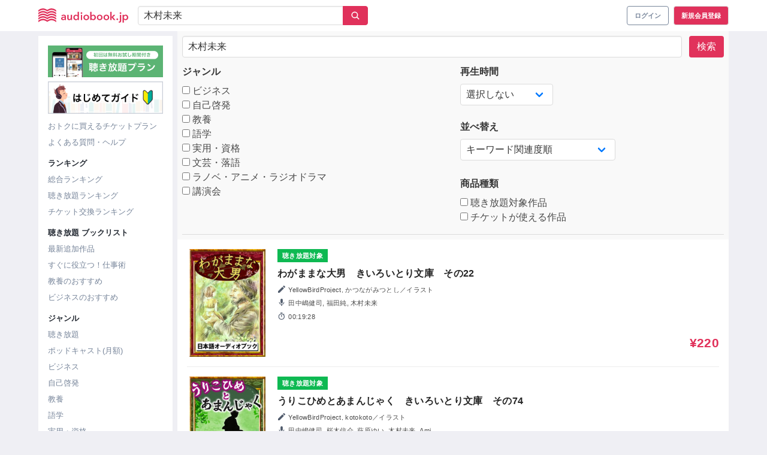

--- FILE ---
content_type: text/html; charset=UTF-8
request_url: https://audiobook.jp/search?q=%E6%9C%A8%E6%9D%91%E6%9C%AA%E6%9D%A5
body_size: 29892
content:
<!DOCTYPE html>
<html xmlns:hx="http://purl.org/NET/hinclude">
  <head prefix="og: http://ogp.me/ns# website: http://ogp.me/ns/website#">
    <meta charset="UTF-8">
    <meta name="viewport" content="width=device-width, initial-scale=1, viewport-fit=cover">
    <meta name="include_mode" content="async">
    <title>
      日本最大級のオーディオブック配信サービス - audiobook.jp
  </title>

<meta name="description" content="audiobook.jpは日本最大級のオーディオブック配信サービスです。初回無料の聴き放題でまずはお試しを。">


<!-- Optimize Next -->
<script>(function(p,r,o,j,e,c,t,g){
    p['_'+t]={};g=r.createElement('script');g.src='https://www.googletagmanager.com/gtm.js?id=GTM-'+t;r[o].prepend(g);
    g=r.createElement('style');g.innerText='.'+e+t+'{visibility:hidden!important}';r[o].prepend(g);
    r[o][j].add(e+t);setTimeout(function(){if(r[o][j].contains(e+t)){r[o][j].remove(e+t);p['_'+t]=0}},c)
  })(window,document,'documentElement','classList','loading',2000,'MNP9PSJF')</script>
<!-- End Optimize Next -->

    
    <link rel="apple-touch-icon" sizes="180x180" href="/icons/apple-touch-icon.png">
    <link rel="icon" type="image/png" sizes="32x32" href="/icons/favicon-32x32.png">
    <link rel="icon" type="image/png" sizes="16x16" href="/icons/favicon-16x16.png">
    <link rel="manifest" href="/icons/site.webmanifest">
    <link rel="mask-icon" href="/icons/safari-pinned-tab.svg" color="#e1325b">
    <link rel="shortcut icon" href="/icons/favicon.ico">
    <meta name="apple-mobile-web-app-title" content="audiobook.jp">
    <meta name="application-name" content="audiobook.jp">
    <meta name="msapplication-TileColor" content="#ffffff">
    <meta name="msapplication-config" content="/icons/browserconfig.xml">
    <meta name="theme-color" content="#e1325b">
        <script>
  // Configure sentryOnLoad before adding the Loader Script
  window.sentryOnLoad = function () {
    Sentry.init({
      environment: "prod",
    });
  };
</script>
<script src="https://js.sentry-cdn.com/ca7bf7eecc44f19517ce4bf2f9205c72.min.js" crossorigin="anonymous"></script>
                <script>
        window.dataLayer = window.dataLayer || []
        dataLayer.push({"isGogaku":false});
      </script>
                <script>
      (function() {
        var generateUUID = function() {
          var d = new Date().getTime()
          if (window.performance && typeof window.performance.now === 'function') {
            d += window.performance.now() // use high-precision timer if available
          }
          var uuid = 'xxxxxxxx-xxxx-4xxx-yxxx-xxxxxxxxxxxx'.replace(/[xy]/g, function (c) {
            var r = (d + Math.random() * 16) % 16 | 0
            d = Math.floor(d / 16)
            return (c === 'x' ? r : (r & 0x3 | 0x8)).toString(16)
          })
          return uuid
        }
        window.dataLayer = window.dataLayer || []
        dataLayer.push({
          pageviewId: generateUUID()
        });
      })();
    </script>

<!-- Google Tag Manager -->
<script>(function(w,d,s,l,i){w[l]=w[l]||[];w[l].push({'gtm.start':
new Date().getTime(),event:'gtm.js'});var f=d.getElementsByTagName(s)[0],
j=d.createElement(s),dl=l!='dataLayer'?'&l='+l:'';j.async=true;j.src=
'https://www.googletagmanager.com/gtm.js?id='+i+dl;f.parentNode.insertBefore(j,f);
})(window,document,'script','dataLayer','GTM-PJ7MKLZ');</script>
<!-- End Google Tag Manager -->
    <script src="https://cdnjs.cloudflare.com/ajax/libs/ionicons/5.3.0/ionicons.min.js"></script>
    <link href="/build/css/app-ddea04cb6986b7071f56.css" rel="stylesheet">
      </head>
      <body class="">
<!-- Google Tag Manager (noscript) -->
<noscript><iframe src="https://www.googletagmanager.com/ns.html?id=GTM-PJ7MKLZ" height="0" width="0" style="display:none;visibility:hidden"></iframe></noscript>
<!-- End Google Tag Manager (noscript) -->
                          

              <header class="layout__header">
<nav class="navbar" role="navigation" aria-label="main navigation"><div class="container"><div class="navbar-brand is-marginless"><button type="button" class="button navbar-burger"><img src="/images/header/icon-burger.png" alt="ハンバーガーメニューアイコン"></button><a class="navbar-item navbar__title" href="/"><svg
      class=""
      xmlns="http://www.w3.org/2000/svg"
      viewBox="0 0 100 16"
      fill="#e0315b"
      ><title>audiobook.jp</title><path d="M29.3669 12.2347H29.3428C29.175 12.5088 28.929 12.7278 28.6355 12.8642C28.2916 13.033 27.9115 13.1176 27.5275 13.1108C27.2797 13.1087 27.0328 13.079 26.7917 13.0221C26.5406 12.9637 26.3019 12.8619 26.0866 12.7214C25.8682 12.5788 25.6848 12.3895 25.5502 12.1677C25.3983 11.9108 25.3224 11.617 25.3312 11.3197C25.3115 10.9403 25.4445 10.5686 25.7012 10.2857C25.9686 10.0176 26.2966 9.81596 26.6582 9.69736C27.0773 9.55447 27.5127 9.46364 27.9545 9.42697C28.4275 9.38154 28.8939 9.35991 29.3472 9.35991V9.21498C29.3579 9.05928 29.3269 8.90354 29.2573 8.76343C29.1877 8.62331 29.082 8.50376 28.9509 8.41678C28.6704 8.23897 28.3424 8.14853 28.0093 8.15721C27.7023 8.15724 27.399 8.22292 27.1202 8.34973C26.8589 8.46365 26.6201 8.6226 26.4151 8.81913L25.6596 7.94089C25.9915 7.63724 26.3827 7.40388 26.8093 7.25518C27.2316 7.10997 27.6759 7.03682 28.1231 7.03886C28.562 7.02426 28.9993 7.09785 29.4085 7.25518C29.7188 7.37441 29.9964 7.56411 30.2187 7.80894C30.4107 8.03666 30.5497 8.30323 30.626 8.58983C30.702 8.87216 30.741 9.16295 30.7421 9.45509V12.9788H29.3779L29.3669 12.2347ZM29.3428 10.3333H29.0144C28.78 10.3333 28.5304 10.3333 28.272 10.3636C28.0285 10.3818 27.7877 10.426 27.5538 10.4956C27.3532 10.5543 27.1669 10.6529 27.0063 10.7854C26.9331 10.8486 26.8753 10.9273 26.8373 11.0158C26.7994 11.1042 26.7823 11.2 26.7874 11.2959C26.7829 11.4163 26.8149 11.5353 26.8793 11.6377C26.9388 11.7281 27.02 11.8024 27.1158 11.854C27.2175 11.9126 27.3286 11.9536 27.4443 11.9751C27.5647 11.9992 27.6872 12.0115 27.81 12.0119C28.0179 12.0258 28.2265 11.9977 28.423 11.9293C28.6196 11.8608 28.7999 11.7535 28.953 11.6139C29.0875 11.4682 29.1912 11.2976 29.2581 11.1119C29.325 10.9262 29.3538 10.7291 29.3428 10.5323V10.3333Z" /><path d="M37.5216 12.9788H36.1311V12.0422H36.1048C35.9554 12.3532 35.722 12.6174 35.4303 12.8058C35.094 13.0283 34.6964 13.1431 34.2917 13.1346C33.9544 13.1443 33.6194 13.077 33.3128 12.9377C33.0529 12.8145 32.824 12.6357 32.6428 12.4143C32.4656 12.1934 32.3353 11.9396 32.2596 11.668C32.1779 11.3866 32.1367 11.0954 32.1369 10.8027V7.19678H33.5975V10.3939C33.5985 10.5712 33.6109 10.7482 33.6347 10.9239C33.6556 11.0979 33.709 11.2666 33.7924 11.4214C33.8725 11.5688 33.9874 11.695 34.1274 11.7891C34.2975 11.8926 34.4951 11.9431 34.6946 11.9341C34.9037 11.9373 35.1105 11.8897 35.2968 11.7956C35.4624 11.7087 35.6072 11.5877 35.7216 11.4409C35.834 11.2901 35.9185 11.121 35.9712 10.9412C36.0277 10.7559 36.0565 10.5636 36.0566 10.3701V7.19678H37.5172L37.5216 12.9788Z" /><path d="M45.2142 12.9788H43.8259V12.1136H43.7953C43.5973 12.4476 43.303 12.7157 42.95 12.8837C42.5887 13.0603 42.1904 13.1507 41.7872 13.1476C41.3737 13.1543 40.9638 13.0701 40.5873 12.901C40.2451 12.7484 39.9386 12.5275 39.6873 12.252C39.435 11.967 39.2409 11.6364 39.1157 11.2786C38.98 10.8941 38.9119 10.4896 38.9143 10.0824C38.9113 9.67603 38.9817 9.27241 39.1223 8.8905C39.2522 8.5359 39.4508 8.20969 39.707 7.93007C39.9578 7.65405 40.2644 7.43299 40.607 7.28113C40.9666 7.12304 41.3564 7.04335 41.75 7.04751C42.1941 7.04188 42.6322 7.14915 43.0223 7.359C43.1687 7.44004 43.3054 7.53728 43.4296 7.64886C43.5324 7.74012 43.6262 7.8408 43.7099 7.94954H43.7471V3.87851H45.2077L45.2142 12.9788ZM40.3967 10.0694C40.3975 10.2976 40.4329 10.5244 40.5019 10.7421C40.5663 10.9597 40.671 11.1636 40.8106 11.3435C40.9527 11.5221 41.1309 11.6695 41.334 11.7761C41.5633 11.8926 41.8185 11.9506 42.0763 11.9449C42.3255 11.9493 42.572 11.8936 42.7945 11.7826C43.0031 11.6758 43.1878 11.5287 43.3376 11.35C43.487 11.1741 43.6021 10.9724 43.677 10.7551C43.7528 10.5409 43.792 10.3158 43.7931 10.0889C43.7919 9.85917 43.7527 9.63119 43.677 9.41398C43.6089 9.19379 43.5005 8.98778 43.3573 8.80614C43.2055 8.62941 43.0213 8.48262 42.8142 8.37351C42.5925 8.26004 42.3457 8.20281 42.096 8.20695C41.839 8.20127 41.5843 8.25692 41.3537 8.36918C41.1489 8.47321 40.9701 8.62099 40.8303 8.80181C40.688 8.97685 40.5797 9.17631 40.5106 9.39019C40.4412 9.60638 40.4058 9.8318 40.4055 10.0586L40.3967 10.0694Z" /><path d="M47.0514 5.23696C47.0508 5.12327 47.0738 5.01067 47.119 4.90611C47.1642 4.80156 47.2306 4.70728 47.3142 4.62912C47.4 4.54395 47.5026 4.47699 47.6155 4.43236C47.7285 4.38772 47.8495 4.36635 47.9711 4.36954C48.2196 4.36357 48.4609 4.45181 48.6456 4.61614C48.7319 4.69531 48.8007 4.7912 48.8478 4.89784C48.8948 5.00447 48.9191 5.11955 48.9191 5.23588C48.9191 5.35221 48.8948 5.46729 48.8478 5.57393C48.8007 5.68056 48.7319 5.77646 48.6456 5.85562C48.4614 6.02073 48.2197 6.10909 47.9711 6.10222C47.8495 6.10542 47.7285 6.08404 47.6155 6.03941C47.5026 5.99477 47.4 5.92781 47.3142 5.84264C47.2307 5.76489 47.1643 5.671 47.119 5.5668C47.0738 5.4626 47.0508 5.35033 47.0514 5.23696ZM47.2594 7.19677H48.72V12.9788H47.2594V7.19677Z" /><path d="M50.1456 10.0586C50.1396 9.6306 50.2247 9.20613 50.3952 8.81264C50.5523 8.45094 50.7831 8.12505 51.0731 7.85525C51.3632 7.58545 51.7064 7.37751 52.0813 7.24436C52.8833 6.95586 53.7626 6.95586 54.5645 7.24436C54.9395 7.37751 55.2826 7.58545 55.5727 7.85525C55.8628 8.12505 56.0936 8.45094 56.2506 8.81264C56.4212 9.20613 56.5062 9.6306 56.5003 10.0586C56.5056 10.4879 56.4206 10.9137 56.2506 11.3089C56.093 11.6728 55.8629 12.0016 55.574 12.2758C55.2823 12.5492 54.9394 12.7638 54.5645 12.9075C53.7652 13.2104 52.8807 13.2104 52.0813 12.9075C51.7064 12.7638 51.3635 12.5492 51.0719 12.2758C50.7829 12.0016 50.5528 11.6728 50.3952 11.3089C50.2252 10.9137 50.1402 10.4879 50.1456 10.0586ZM51.6302 10.0586C51.631 10.2868 51.6664 10.5136 51.7354 10.7313C51.7998 10.9489 51.9045 11.1528 52.0441 11.3327C52.1862 11.5113 52.3644 11.6587 52.5675 11.7653C52.8033 11.8767 53.0615 11.9345 53.3229 11.9345C53.5844 11.9345 53.8425 11.8767 54.0784 11.7653C54.2814 11.6587 54.4597 11.5113 54.6018 11.3327C54.7414 11.1528 54.846 10.9489 54.9105 10.7313C54.9794 10.5136 55.0149 10.2868 55.0156 10.0586C55.0153 9.83181 54.9799 9.60639 54.9105 9.39019C54.8455 9.17482 54.7409 8.97316 54.6018 8.79533C54.462 8.61451 54.2832 8.46672 54.0784 8.3627C53.8412 8.25579 53.5836 8.20047 53.3229 8.20047C53.0622 8.20047 52.8046 8.25579 52.5675 8.3627C52.3626 8.46672 52.1839 8.61451 52.0441 8.79533C51.905 8.97316 51.8003 9.17482 51.7354 9.39019C51.669 9.60685 51.6365 9.83225 51.639 10.0586H51.6302Z" /><path d="M59.1608 3.87851V7.93007H59.198C59.2816 7.82133 59.3755 7.72065 59.4783 7.62939C59.6025 7.51781 59.7392 7.42057 59.8856 7.33953C60.2757 7.12968 60.7138 7.02241 61.1579 7.02804C61.5422 7.02347 61.9232 7.09937 62.2757 7.25074C62.6282 7.40211 62.9443 7.62553 63.2031 7.90627C63.4588 8.18666 63.6567 8.51363 63.7856 8.86887C63.9262 9.25078 63.9966 9.6544 63.9936 10.0608C63.996 10.4679 63.9279 10.8725 63.7922 11.257C63.667 11.6148 63.4729 11.9454 63.2206 12.2304C62.9693 12.5058 62.6628 12.7268 62.3206 12.8793C61.9442 13.0487 61.5342 13.1329 61.1206 13.1259C60.7175 13.1291 60.3192 13.0387 59.9579 12.862C59.6108 12.6936 59.3209 12.4291 59.1236 12.1006H59.0995V12.9659H57.7002V3.88067L59.1608 3.87851ZM62.509 10.0586C62.5083 9.83199 62.4737 9.60673 62.406 9.39019C62.3394 9.17506 62.2341 8.97356 62.0951 8.79532C61.9553 8.6145 61.7766 8.46672 61.5717 8.36269C61.3412 8.25019 61.0865 8.19452 60.8294 8.20046C60.5797 8.1965 60.333 8.25373 60.1112 8.36702C59.9048 8.47618 59.7213 8.62298 59.5703 8.79965C59.4193 8.9772 59.3034 9.18119 59.2287 9.401C59.153 9.61821 59.1138 9.84619 59.1126 10.0759C59.1137 10.3028 59.1529 10.528 59.2287 10.7421C59.3001 10.9616 59.4131 11.1657 59.5615 11.3435C59.7105 11.5222 59.8944 11.6694 60.1024 11.7761C60.3301 11.8851 60.5797 11.9417 60.8327 11.9417C61.0857 11.9417 61.3353 11.8851 61.563 11.7761C61.766 11.6695 61.9443 11.5221 62.0863 11.3435C62.2309 11.1608 62.34 10.9532 62.4082 10.7313C62.4746 10.5131 62.5086 10.2865 62.509 10.0586Z" /><path d="M65.0644 10.0586C65.0585 9.6306 65.1435 9.20613 65.3141 8.81264C65.4711 8.45094 65.7019 8.12505 65.992 7.85525C66.2821 7.58545 66.6252 7.37751 67.0002 7.24436C67.8021 6.95586 68.6814 6.95586 69.4834 7.24436C69.8577 7.38001 70.201 7.58813 70.4928 7.85653C70.7804 8.12727 71.0097 8.45244 71.1673 8.81264C71.3378 9.20613 71.4229 9.6306 71.4169 10.0586C71.4223 10.4879 71.3373 10.9137 71.1673 11.3089C71.0104 11.6726 70.7811 12.0015 70.4928 12.2758C70.2008 12.5488 69.858 12.7633 69.4834 12.9075C68.684 13.2104 67.7995 13.2104 67.0002 12.9075C66.6253 12.7638 66.2824 12.5492 65.9907 12.2758C65.7018 12.0016 65.4717 11.6728 65.3141 11.3089C65.1441 10.9137 65.0591 10.4879 65.0644 10.0586ZM66.5491 10.0586C66.5502 10.2866 66.5849 10.5132 66.652 10.7313C66.7181 10.9487 66.8234 11.1524 66.9629 11.3327C67.105 11.5113 67.2833 11.6587 67.4863 11.7653C67.7219 11.8764 67.9796 11.934 68.2407 11.934C68.5017 11.934 68.7594 11.8764 68.995 11.7653C69.1985 11.6593 69.3769 11.5118 69.5184 11.3327C69.6587 11.1529 69.7641 10.949 69.8293 10.7313C69.8976 10.5134 69.9322 10.2867 69.9323 10.0586C69.9327 9.83191 69.898 9.6065 69.8293 9.39019C69.7636 9.1747 69.6582 8.97304 69.5184 8.79533C69.3791 8.6141 69.2002 8.46623 68.995 8.3627C68.7583 8.25584 68.501 8.20053 68.2407 8.20053C67.9804 8.20053 67.7231 8.25584 67.4863 8.3627C67.2815 8.46672 67.1027 8.61451 66.9629 8.79533C66.824 8.97356 66.7186 9.17507 66.652 9.39019C66.5844 9.60673 66.5497 9.83199 66.5491 10.0586Z" /><path d="M72.4811 10.0586C72.4744 9.63075 72.5587 9.20627 72.7286 8.81264C72.8869 8.45234 73.117 8.12719 73.4052 7.85653C73.6971 7.58813 74.0403 7.38001 74.4147 7.24436C75.2166 6.95586 76.0959 6.95586 76.8979 7.24436C77.2728 7.37751 77.616 7.58545 77.9061 7.85525C78.1961 8.12505 78.4269 8.45094 78.584 8.81264C78.7545 9.20613 78.8396 9.6306 78.8336 10.0586C78.839 10.4879 78.754 10.9137 78.584 11.3089C78.4264 11.6728 78.1963 12.0016 77.9074 12.2758C77.6157 12.5492 77.2728 12.7638 76.8979 12.9075C76.0985 13.2104 75.214 13.2104 74.4147 12.9075C74.0401 12.7633 73.6973 12.5488 73.4052 12.2758C73.1163 12.0016 72.8862 11.6728 72.7286 11.3089C72.5593 10.9136 72.4751 10.4878 72.4811 10.0586ZM73.9658 10.0586C73.9658 10.2867 74.0005 10.5134 74.0687 10.7313C74.1339 10.949 74.2393 11.1529 74.3796 11.3327C74.5212 11.5118 74.6995 11.6593 74.903 11.7653C75.1386 11.8764 75.3963 11.934 75.6574 11.934C75.9184 11.934 76.1762 11.8764 76.4118 11.7653C76.6148 11.6587 76.7931 11.5113 76.9351 11.3327C77.0746 11.1524 77.18 10.9487 77.2461 10.7313C77.3132 10.5132 77.3479 10.2866 77.349 10.0586C77.3484 9.83199 77.3137 9.60673 77.2461 9.39019C77.1794 9.17507 77.0741 8.97356 76.9351 8.79533C76.7953 8.61451 76.6166 8.46672 76.4118 8.3627C76.175 8.25584 75.9177 8.20053 75.6574 8.20053C75.3971 8.20053 75.1398 8.25584 74.903 8.3627C74.6979 8.46623 74.519 8.6141 74.3796 8.79533C74.2399 8.97304 74.1344 9.1747 74.0687 9.39019C74.003 9.60695 73.9713 9.83236 73.9745 10.0586H73.9658Z" /><path d="M80.0358 3.87851H81.4964V9.62381H81.5314L83.7475 7.19676H85.6197L83.0906 9.80551L85.7796 12.9788H83.8438L81.5314 10.0088H81.4964V12.9788H80.0358V3.87851Z" /><path d="M86.8394 12.1266C86.8377 12.0027 86.8622 11.8799 86.9112 11.766C86.9602 11.652 87.0327 11.5494 87.1241 11.4646C87.2138 11.3755 87.3207 11.3051 87.4384 11.2575C87.5561 11.21 87.6823 11.1862 87.8095 11.1878C88.0632 11.1854 88.308 11.2799 88.4927 11.4517C88.585 11.5333 88.6586 11.6334 88.7088 11.7453C88.759 11.8571 88.7846 11.9782 88.784 12.1006C88.7855 12.2244 88.761 12.3472 88.712 12.4611C88.663 12.575 88.5906 12.6777 88.4993 12.7625C88.4092 12.8523 88.3016 12.923 88.1831 12.9706C88.0645 13.0182 87.9374 13.0416 87.8095 13.0394C87.6826 13.04 87.5568 13.0157 87.4394 12.968C87.3256 12.9216 87.2204 12.8565 87.1285 12.7755C87.036 12.6948 86.9615 12.5961 86.9095 12.4856C86.8599 12.3724 86.8359 12.2499 86.8394 12.1266Z" /><path d="M92.1737 7.19677V13.3163C92.175 13.6448 92.1465 13.9727 92.0883 14.2962C92.0396 14.5838 91.9299 14.8581 91.7664 15.1009C91.6015 15.3344 91.3792 15.5227 91.1204 15.6481C90.7876 15.8012 90.4231 15.8753 90.0562 15.8645C89.9338 15.8645 89.8116 15.8558 89.6905 15.8385C89.5919 15.8276 89.494 15.8117 89.3971 15.7909L89.5197 14.5644C89.588 14.5816 89.6576 14.5939 89.7277 14.6012C89.7916 14.6093 89.856 14.6136 89.9204 14.6142C90.0649 14.6206 90.2083 14.5869 90.3343 14.5168C90.44 14.454 90.5252 14.3624 90.5795 14.2529C90.6389 14.1297 90.6759 13.9972 90.689 13.8614C90.7052 13.704 90.7132 13.5459 90.7131 13.3877V7.19677H92.1737ZM90.5051 5.23696C90.5044 5.12327 90.5274 5.01067 90.5726 4.90611C90.6178 4.80156 90.6843 4.70728 90.7679 4.62912C90.8537 4.54395 90.9562 4.47699 91.0692 4.43236C91.1822 4.38772 91.3032 4.36635 91.4248 4.36954C91.6732 4.36357 91.9146 4.45181 92.0992 4.61614C92.1855 4.69531 92.2543 4.7912 92.3014 4.89784C92.3485 5.00447 92.3728 5.11955 92.3728 5.23588C92.3728 5.35221 92.3485 5.46729 92.3014 5.57393C92.2543 5.68056 92.1855 5.77646 92.0992 5.85562C91.9151 6.02073 91.6734 6.10909 91.4248 6.10222C91.3032 6.10542 91.1822 6.08404 91.0692 6.03941C90.9562 5.99477 90.8537 5.92781 90.7679 5.84264C90.6843 5.76489 90.6179 5.671 90.5727 5.5668C90.5275 5.4626 90.5045 5.35033 90.5051 5.23696Z" /><path d="M95.1058 7.19676V8.00361H95.143C95.2251 7.87925 95.3214 7.76458 95.4299 7.66183C95.5595 7.53665 95.7071 7.43097 95.8678 7.34818C96.0513 7.25125 96.2452 7.17506 96.4459 7.12105C96.682 7.05757 96.926 7.02699 97.1707 7.0302C97.5548 7.02524 97.9356 7.10098 98.2878 7.25239C98.64 7.40379 98.9556 7.62741 99.2138 7.90843C99.4676 8.18861 99.6639 8.51478 99.7919 8.86886C99.9324 9.25077 100.003 9.6544 99.9999 10.0608C100.002 10.4679 99.9342 10.8725 99.7984 11.257C99.6733 11.6148 99.4792 11.9454 99.2269 12.2304C98.9752 12.5064 98.6679 12.7274 98.3247 12.8793C97.9491 13.0487 97.5398 13.1329 97.1269 13.1259C96.7328 13.1309 96.3429 13.045 95.9882 12.875C95.6637 12.7232 95.3879 12.4859 95.1912 12.1893H95.1671V15.845H93.7065V7.19243L95.1058 7.19676ZM98.5152 10.0586C98.5149 9.83179 98.4795 9.60638 98.4101 9.39018C98.3443 9.17516 98.2397 8.97364 98.1014 8.79532C97.9611 8.615 97.7824 8.46731 97.578 8.36269C97.3474 8.25042 97.0927 8.19477 96.8357 8.20045C96.586 8.19631 96.3392 8.25355 96.1174 8.36702C95.9104 8.47612 95.7262 8.62291 95.5744 8.79964C95.4249 8.97783 95.3098 9.18167 95.235 9.401C95.1582 9.61794 95.119 9.84609 95.1189 10.0759C95.1188 10.3029 95.1581 10.5282 95.235 10.7421C95.3099 10.9595 95.425 11.1612 95.5744 11.337C95.7242 11.5157 95.9089 11.6628 96.1174 11.7696C96.3399 11.8806 96.5865 11.9363 96.8357 11.9319C97.0935 11.9376 97.3487 11.8796 97.578 11.7631C97.7807 11.6559 97.9588 11.5087 98.1014 11.3305C98.2402 11.1501 98.3448 10.9464 98.4101 10.7292C98.4788 10.5121 98.5143 10.286 98.5152 10.0586Z" /><path d="M19.8348 2.01821C18.3887 0.746643 16.5284 0.0304344 14.5926 0C12.9787 0 11.47 0.77873 9.9415 1.6548C8.41086 0.77873 6.90211 0 5.29044 0C3.35457 0.0300501 1.49409 0.746309 0.0481512 2.01821C0.0328795 2.03094 0.0206429 2.04686 0.0123153 2.0648C0.00398772 2.08275 -0.000225534 2.1023 -2.35863e-05 2.12204V3.57567C0.00017903 3.60227 0.00813466 3.62825 0.0228916 3.6505C0.0376485 3.67274 0.0585818 3.69032 0.0831874 3.70113C0.100886 3.70977 0.12038 3.71421 0.140121 3.71411C0.174334 3.71354 0.207112 3.70044 0.232091 3.67734C1.63354 2.42704 3.57148 1.64831 5.29044 1.64831C6.82328 1.64831 8.28166 2.43569 9.76194 3.31176L9.86924 3.3745C9.89072 3.38728 9.91533 3.39403 9.9404 3.39403C9.96548 3.39403 9.99009 3.38728 10.0116 3.3745L10.1189 3.31176C11.6057 2.43569 13.0575 1.64831 14.5926 1.64831C16.3093 1.64831 18.2473 2.42704 19.6487 3.67734C19.6685 3.69559 19.6933 3.70769 19.72 3.71213C19.7466 3.71658 19.7741 3.71317 19.7988 3.70233C19.8236 3.69149 19.8445 3.67371 19.8591 3.65119C19.8737 3.62866 19.8812 3.6024 19.8808 3.57567V2.12204C19.8809 2.10253 19.8768 2.08322 19.8689 2.06534C19.861 2.04747 19.8494 2.03142 19.8348 2.01821Z" /><path d="M14.5926 2.88562C12.9787 2.88562 11.47 3.66435 9.94153 4.54258C8.4087 3.66435 6.90214 2.88562 5.29048 2.88562C3.35461 2.91567 1.49412 3.63193 0.048187 4.90383C0.0331421 4.91675 0.0210624 4.9327 0.0127548 4.95061C0.00444725 4.96851 0.00010298 4.98796 1.22075e-05 5.00766V6.46129C-0.000350501 6.48801 0.00737682 6.51423 0.0222029 6.53658C0.037029 6.55894 0.0582777 6.57641 0.0832232 6.58675C0.100922 6.59539 0.120416 6.59983 0.140157 6.59973C0.173933 6.599 0.206419 6.58677 0.232127 6.56512C1.63358 5.31266 3.57151 4.54258 5.29048 4.54258C6.82331 4.54258 8.2817 5.3278 9.76197 6.20387L9.86927 6.2666C9.89076 6.27938 9.91536 6.28614 9.94044 6.28614C9.96552 6.28614 9.99012 6.27938 10.0116 6.2666L10.1189 6.20387C11.6058 5.32131 13.0576 4.54258 14.5926 4.54258C16.3094 4.54258 18.2473 5.31915 19.6488 6.57161C19.669 6.589 19.6939 6.60029 19.7204 6.60413C19.747 6.60797 19.7741 6.6042 19.7985 6.59326C19.823 6.58233 19.8437 6.56469 19.8583 6.54245C19.8729 6.5202 19.8807 6.49428 19.8809 6.46778V5.00766C19.8807 4.98819 19.8765 4.96896 19.8686 4.95112C19.8607 4.93328 19.8492 4.9172 19.8349 4.90383C18.3887 3.63226 16.5284 2.91605 14.5926 2.88562Z" /><path d="M14.5926 5.77341C12.9787 5.77341 11.47 6.54997 9.94152 7.42821C8.40869 6.54997 6.90213 5.77341 5.29047 5.77341C3.35516 5.80226 1.49475 6.51696 0.0481748 7.78729C0.0331861 7.79979 0.021118 7.81535 0.0128016 7.8329C0.00448506 7.85046 0.000117645 7.86958 0 7.88896L0 9.34475C0.000202617 9.37135 0.00815824 9.39733 0.0229152 9.41958C0.0376721 9.44183 0.0586054 9.4594 0.083211 9.47021C0.101389 9.47712 0.120668 9.48078 0.140145 9.48103C0.174143 9.48147 0.207035 9.46909 0.232115 9.44642C1.63356 8.19396 3.5715 7.41739 5.29047 7.41739C6.8233 7.41739 8.28168 8.20261 9.76196 9.07868L9.86926 9.14358C9.89075 9.15636 9.91535 9.16311 9.94043 9.16311C9.96551 9.16311 9.99011 9.15636 10.0116 9.14358L10.1189 9.07868C11.6014 8.20261 13.0576 7.41739 14.5926 7.41739C16.3094 7.41739 18.2473 8.19396 19.6487 9.44642C19.6685 9.46467 19.6933 9.47677 19.72 9.48121C19.7467 9.48566 19.7741 9.48225 19.7988 9.47141C19.8236 9.46058 19.8445 9.44279 19.8591 9.42027C19.8737 9.39774 19.8813 9.37148 19.8809 9.34475V7.89328C19.8807 7.87411 19.8766 7.85518 19.8687 7.83768C19.8608 7.82018 19.8492 7.80449 19.8349 7.79162C18.3887 6.52005 16.5284 5.80384 14.5926 5.77341Z" /><path d="M14.5926 8.65256C12.9787 8.65256 11.47 9.43129 9.94153 10.3074C8.4087 9.4421 6.90214 8.65256 5.29047 8.65256C3.35375 8.6844 1.49317 9.403 0.0481817 10.6773C0.03291 10.69 0.0206735 10.7059 0.0123458 10.7239C0.00401824 10.7418 -0.000195016 10.7613 6.9313e-06 10.7811V12.2347C0.000209548 12.2613 0.00816517 12.2873 0.0229221 12.3095C0.037679 12.3318 0.0586124 12.3494 0.0832179 12.3602C0.100917 12.3688 0.120411 12.3733 0.140152 12.3732C0.175273 12.3709 0.208175 12.3554 0.232122 12.3299C1.63357 11.0796 3.57151 10.3009 5.29047 10.3009C6.82331 10.3009 8.28169 11.0883 9.76197 11.9643L9.86927 12.0271C9.89075 12.0398 9.91536 12.0466 9.94044 12.0466C9.96551 12.0466 9.99012 12.0398 10.0116 12.0271L10.1189 11.9643C11.6014 11.0883 13.0576 10.3009 14.5926 10.3009C16.3094 10.3009 18.2473 11.0796 19.6488 12.3299C19.6685 12.3481 19.6933 12.3602 19.72 12.3647C19.7467 12.3691 19.7741 12.3657 19.7988 12.3549C19.8236 12.3441 19.8446 12.3263 19.8591 12.3037C19.8737 12.2812 19.8813 12.255 19.8809 12.2282V10.7811C19.8809 10.7616 19.8768 10.7423 19.8689 10.7244C19.861 10.7065 19.8494 10.6905 19.8349 10.6773C18.3897 9.40334 16.5292 8.68478 14.5926 8.65256Z" /><path d="M14.5926 11.5447C12.9787 11.5447 11.47 12.3299 9.94152 13.1951C8.40869 12.3169 6.90213 11.5382 5.29047 11.5382C3.35375 11.57 1.49316 12.2886 0.0481748 13.5629C0.0331299 13.5758 0.0210502 13.5917 0.0127426 13.6097C0.00443504 13.6276 9.07722e-05 13.647 0 13.6667L0 15.1203C0.000202617 15.1469 0.00815824 15.1729 0.0229152 15.1952C0.0376721 15.2174 0.0586054 15.235 0.083211 15.2458C0.10091 15.2544 0.120404 15.2589 0.140145 15.2588C0.174357 15.2582 0.207136 15.2451 0.232115 15.222C1.63356 13.9717 3.5715 13.1951 5.29047 13.1951C6.8233 13.1951 8.28168 13.9804 9.76196 14.8564L9.86926 14.9192C9.89074 14.9319 9.91535 14.9387 9.94043 14.9387C9.96551 14.9387 9.99011 14.9319 10.0116 14.9192L10.1189 14.8564C11.6057 13.9804 13.0576 13.1951 14.5926 13.1951C16.3094 13.1951 18.2473 13.9717 19.6487 15.222C19.6682 15.2403 19.6929 15.2524 19.7195 15.2567C19.746 15.2609 19.7733 15.2571 19.7976 15.2458C19.8222 15.235 19.8432 15.2174 19.8579 15.1952C19.8727 15.1729 19.8807 15.1469 19.8809 15.1203V13.6667C19.8806 13.6472 19.8765 13.628 19.8686 13.6102C19.8607 13.5923 19.8492 13.5762 19.8349 13.5629C18.3887 12.2913 16.5284 11.5751 14.5926 11.5447Z" /></svg></a></div><!-- タブレット・スマホ(1024px未満)用のヘッダー --><div class="navbar-end is-hidden-desktop"><div class="navbar-item navbar__buttons"><a class="button is-mojako-secondary has-text-weight-bold" href="/login?ref=header&amp;to=/search?q%3D%25E6%259C%25A8%25E6%259D%2591%25E6%259C%25AA%25E6%259D%25A5"><span class="text is-small">ログイン</span></a><a class="button is-mojako-primary has-text-weight-bold" href="/user/register?ref=header&amp;login_to=/search?q%3D%25E6%259C%25A8%25E6%259D%2591%25E6%259C%25AA%25E6%259D%25A5"><span class="text is-small is-hidden-touch">新規会員登録</span><span class="text is-small is-hidden-desktop">会員登録</span></a></div></div><div class="is-hidden-desktop"><div class="navbar-item navbar__search"><form action="/search"><div class="field has-addons"><div class="control is-expanded"><input class="input" name="q" type="text" value="木村未来" placeholder="タイトル、ナレーター、著者名で検索"></div><div class="control is-submit"><button class="button is-mojako-primary" type="submit" class="button"><ion-icon name="search"></ion-icon></button></div></div></form></div></div><!-- デスクトップ(1024px以上)用のヘッダー --><div class="navbar-start is-hidden-touch"><div class="navbar-item navbar__search"><form action="/search"><div class="field has-addons"><div class="control is-expanded"><input class="input" name="q" type="text" value="木村未来" placeholder="タイトル、ナレーター、著者名で検索"></div><div class="control is-submit"><button class="button is-mojako-primary" type="submit" class="button"><ion-icon name="search"></ion-icon></button></div></div></form></div></div><div class="navbar-end is-hidden-touch"><div class="navbar-item navbar__buttons "><a class="button is-mojako-secondary has-text-weight-bold" href="/login?ref=header&amp;to=/search?q%3D%25E6%259C%25A8%25E6%259D%2591%25E6%259C%25AA%25E6%259D%25A5"><span class="text is-small">ログイン</span></a><a class="button is-mojako-primary has-text-weight-bold" href="/user/register?ref=header&amp;login_to=/search?q%3D%25E6%259C%25A8%25E6%259D%2591%25E6%259C%25AA%25E6%259D%25A5"><span class="text is-small is-hidden-touch">新規会員登録</span><span class="text is-small is-hidden-desktop">会員登録</span></a></div></div></div></nav></header>

        <div class="container">
                    
                    
                      
<aside class="sidenav">
    <div class="is-hidden-tablet">
    <div class="sidenav__container">
              <img src="/images/sidenav/logo.png" height="48px" width="48px" alt="聴き放題プラン" loading="lazy">
        <div class="sidenav__welcome">
          audiobook.jp にようこそ
        </div>
        <ul class="sidenav__button-list">
          <li>
            <a href="/user/register?ref=sidenav&amp;login_to=/search?q%3D%25E6%259C%25A8%25E6%259D%2591%25E6%259C%25AA%25E6%259D%25A5">
              <div class="sidenav__button button is-mojako-primary">新規会員登録</div>
            </a>
          </li>
          <li>
            <a href="/login?ref=sidenav&amp;to=/search?q%3D%25E6%259C%25A8%25E6%259D%2591%25E6%259C%25AA%25E6%259D%25A5">
              <div class="sidenav__button button is-mojako-secondary">ログイン</div>
            </a>
          </li>
        </ul>
          </div>

    
    <ul class="sidenav__menu sidenav__menu--no-label">
              <li>
          <a href="/user/membership/options/unlimited?ref=sidenav-sp">初回無料の聴き放題プランを試す<span class="sidenav__arrow"><ion-icon name="chevron-forward"></ion-icon></span></a>
        </li>
        <li>
          <a href="/user/membership/tickets?ref=sidenav-sp">おトクに買えるチケットプラン<span class="sidenav__arrow"><ion-icon name="chevron-forward"></ion-icon></span></a>
        </li>
            <li>
        <a href="/beginner_guide?ref=sidenav-sp">はじめてガイド<span class="sidenav__arrow"><ion-icon name="chevron-forward"></ion-icon></span></a>
      </li>
      <li>
        <a href="https://otobankhelp.zendesk.com/hc/ja">よくある質問・ヘルプ<span class="sidenav__arrow"><ion-icon name="chevron-forward"></ion-icon></span></a>
      </li>
    </ul>

    
      </div>

    <div class="is-hidden-mobile">
    <ul class="sidenav__menu">
                    <li class="list-img">
          <a href="/user/membership/options/unlimited?ref=sidenav-pc">
            <img src="/images/sidenav/pc-unlimited-banner.png" alt="聴き放題プラン" loading="lazy">
          </a>
        </li>
                          <li class="list-img">
          <a href="/beginner_guide?ref=sidenav-pc">
            <img src="/images/sidenav/pc-beginner-guide.png" alt="はじめてガイド" loading="lazy">
          </a>
        </li>
                          <li>
          <a href="/user/membership/tickets?ref=sidenav-pc">おトクに買えるチケットプラン</a>
        </li>
            <li>
        <a href="https://otobankhelp.zendesk.com/hc/ja">よくある質問・ヘルプ</a>
      </li>
    </ul>

      </div>

    <div class="sidenav__label">
    ランキング
  </div>
  <ul class="sidenav__menu">
    <li><a href="/ranking/product-total">総合ランキング<span class="sidenav__arrow"><ion-icon name="chevron-forward"></ion-icon></span></a></li>
    <li><a href="/booklist/143?mode=ranking">聴き放題ランキング<span class="sidenav__arrow"><ion-icon name="chevron-forward"></ion-icon></span></a></li>
    <li><a href="/ranking/product-ticket">チケット交換ランキング<span class="sidenav__arrow"><ion-icon name="chevron-forward"></ion-icon></span></a></li>
  </ul>

  <div class="sidenav__label">
    聴き放題 ブックリスト
  </div>
  <ul class="sidenav__menu">
    <li><a href="/booklist/150">最新追加作品<span class="sidenav__arrow"><ion-icon name="chevron-forward"></ion-icon></span></a></li>
    <li><a href="/booklist/522">すぐに役立つ！仕事術<span class="sidenav__arrow"><ion-icon name="chevron-forward"></ion-icon></span></a></li>
    <li><a href="/booklist/572">教養のおすすめ<span class="sidenav__arrow"><ion-icon name="chevron-forward"></ion-icon></span></a></li>
    <li><a href="/booklist/348">ビジネスのおすすめ<span class="sidenav__arrow"><ion-icon name="chevron-forward"></ion-icon></span></a></li>
  </ul>
  <div class="sidenav__label">
    ジャンル
  </div>
  <ul class="sidenav__menu">
    <li>
      <a href="/search?sort=popular&amp;only_unlimited_audiobook=true">聴き放題<span class="sidenav__arrow"><ion-icon name="chevron-forward"></ion-icon></span></a>
    </li>
    <li>
      <a href="/podcast">ポッドキャスト(月額)<span class="sidenav__arrow"><ion-icon name="chevron-forward"></ion-icon></span></a>
    </li>
          <li><a href="/search?lg%5B0%5D=business">ビジネス<span class="sidenav__arrow"><ion-icon name="chevron-forward"></ion-icon></span></a></li>
          <li><a href="/search?lg%5B0%5D=self-development">自己啓発<span class="sidenav__arrow"><ion-icon name="chevron-forward"></ion-icon></span></a></li>
          <li><a href="/search?lg%5B0%5D=culture">教養<span class="sidenav__arrow"><ion-icon name="chevron-forward"></ion-icon></span></a></li>
          <li><a href="/search?lg%5B0%5D=language">語学<span class="sidenav__arrow"><ion-icon name="chevron-forward"></ion-icon></span></a></li>
          <li><a href="/search?lg%5B0%5D=practical">実用・資格<span class="sidenav__arrow"><ion-icon name="chevron-forward"></ion-icon></span></a></li>
          <li><a href="/search?lg%5B0%5D=literature">文芸・落語<span class="sidenav__arrow"><ion-icon name="chevron-forward"></ion-icon></span></a></li>
          <li><a href="/search?lg%5B0%5D=anime">ラノベ・アニメ・ラジオドラマ<span class="sidenav__arrow"><ion-icon name="chevron-forward"></ion-icon></span></a></li>
          <li><a href="/search?lg%5B0%5D=lecture">講演会<span class="sidenav__arrow"><ion-icon name="chevron-forward"></ion-icon></span></a></li>
      </ul>

  </aside>

          
          <div class="layout__content">
                                                              <section class="product-search is-block">
    <form action="" class="product-search__form form">
      <div class="field is-grouped">
        <p class="control is-expanded">
          <input name="q" class="input" type="text" placeholder="キーワードで" value="木村未来">
        </p>
        <p class="control">
          <button type="submit" class="button is-mojako">
            検索
          </button>
        </p>
      </div>
      <div class="tile is-ancestor field">
        <div class="tile is-parent">
          <div class="tile is-child">
            <label class="label">ジャンル</label>
            <div class="content">
                              <div class="control">
                  <label class="checkbox">
                    <input type="checkbox" name="lg[]" value="business">
                    ビジネス
                  </label>
                </div>
                              <div class="control">
                  <label class="checkbox">
                    <input type="checkbox" name="lg[]" value="self-development">
                    自己啓発
                  </label>
                </div>
                              <div class="control">
                  <label class="checkbox">
                    <input type="checkbox" name="lg[]" value="culture">
                    教養
                  </label>
                </div>
                              <div class="control">
                  <label class="checkbox">
                    <input type="checkbox" name="lg[]" value="language">
                    語学
                  </label>
                </div>
                              <div class="control">
                  <label class="checkbox">
                    <input type="checkbox" name="lg[]" value="practical">
                    実用・資格
                  </label>
                </div>
                              <div class="control">
                  <label class="checkbox">
                    <input type="checkbox" name="lg[]" value="literature">
                    文芸・落語
                  </label>
                </div>
                              <div class="control">
                  <label class="checkbox">
                    <input type="checkbox" name="lg[]" value="anime">
                    ラノベ・アニメ・ラジオドラマ
                  </label>
                </div>
                              <div class="control">
                  <label class="checkbox">
                    <input type="checkbox" name="lg[]" value="lecture">
                    講演会
                  </label>
                </div>
                          </div>
          </div>
        </div>

        <div class="tile is-parent is-vertical">
          <div class="tile is-child">
            <div class="field">
              <label class="label">再生時間</label>
              <div class="control">
                <div class="select">
                  <select name="len">
                    <option value="">選択しない</option>
                                          <option value="-600">10分以内</option>
                                          <option value="600-1800">10分 - 30分</option>
                                          <option value="1800-7200">30分 - 2時間</option>
                                          <option value="7200-18000">2時間 - 5時間</option>
                                          <option value="18000-36000">5時間 - 10時間</option>
                                          <option value="36000-">10時間以上</option>
                                      </select>
                </div>
              </div>
            </div>
          </div>
          <div class="tile is-child">
            <div class="field">
              <label class="label">並べ替え</label>
              <div class="control">
                <div class="select">
                  <select name="sort">
                    <option value="">キーワード関連度順</option>
                                          <option value="popular">人気が高い順</option>
                                          <option value="len">再生時間の短い順</option>
                                          <option value="-len">再生時間の長い順</option>
                                          <option value="price">価格が安い順</option>
                                          <option value="-price">価格が高い順</option>
                                          <option value="recent">販売日が新しい順</option>
                                          <option value="-recent">販売日が古い順</option>
                                          <option value="recentDeliveryStarted">聴き放題の配信日が新しい順</option>
                                          <option value="-recentDeliveryStarted">聴き放題の配信日が古い順</option>
                                      </select>
                </div>
              </div>
                            <p id="search-sort-info-msg" class="product-search__sort-info-msg"></p>
            </div>
          </div>
          <div class="tile is-child">
            <label class="label">商品種類</label>
            <div class="content">
                <div class="control">
                  <label class="checkbox">
                    <input type="checkbox" name="only_unlimited_audiobook" value="true">
                    聴き放題対象作品
                  </label>
                </div>
                                  <div class="control">
                    <label class="checkbox">
                      <input type="checkbox" name="tag[]" value="premium-ticket-available">
                        チケットが使える作品
                    </label>
                  </div>
                            </div>
          </div>
        </div>
      </div>
    </form>
  </section>

  
  
  
  
  <section class="product-boxes">
    <input type="hidden" name="purchase-token" value="841a5b16645dac6.DmupuF-vBxpS_0vvNsZHDjlDNhVYNifj9nimbbNyzPk.Qybs2gftbF86uiinW40Kfm5zbnMeekGgv0nkOeI9_LRZB8beaNdmdgapLA"/>

    <div data-search-audiobook>
                  
                                        
<div class="product-box media" data-product-id="240092" data-search-audiobook-no=1>
      <a class="product-box__wholelink is-hidden-tablet" href="/product/240092" data-button-type="productDetail" data-product-id="240092"></a>
  
  <div class="media-left">
          <a class="product-box__link" href="/product/240092" data-button-type="productDetail" data-product-id="240092">
          <figure class="product-box__image image">
        <img src="https://images.otobank.co.jp/abjp/thumb/product/240092/book_image.jpg?v=1" alt="わがままな大男　きいろいとり文庫　その22">
      </figure>
    </a>
  </div>
  <div class="media-content">
    <div class="content">
      <div class="product-box__info">
                            <div class="mb-2">
            

  <div class="audiobook-tag is-small ">
          <div class="audiobook-tag__unlimited is-flex">
        聴き放題対象      </div>
    
    
      </div>
          </div>
                          <a class="product-box__link product-box__title" href="/product/240092" data-button-type="productDetail" data-product-id="240092"><strong>わがままな大男　きいろいとり文庫　その22</strong></a>
                          <div class="product-box__info--author">
            YellowBirdProject, かつながみつとし／イラスト
          </div>
                          <div class="product-box__info--narrator">
            田中嶋健司, 福田純, 木村未来
          </div>
                          <div class="product-box__info--playtime">
            00:19:28
          </div>
              </div>
    </div>
  </div>
  <div class="product-box__action-btns">
        
          <div class="product-box__price">
                  <span class="product-box__price--sale">&yen;220</span>
              </div>
    
      </div>
</div>
                                  
<div class="product-box media" data-product-id="244005" data-search-audiobook-no=2>
      <a class="product-box__wholelink is-hidden-tablet" href="/product/244005" data-button-type="productDetail" data-product-id="244005"></a>
  
  <div class="media-left">
          <a class="product-box__link" href="/product/244005" data-button-type="productDetail" data-product-id="244005">
          <figure class="product-box__image image">
        <img src="https://images.otobank.co.jp/abjp/thumb/product/244005/book_image.jpg?gen=1569328628353372&amp;v=1" alt="うりこひめとあまんじゃく　きいろいとり文庫　その74">
      </figure>
    </a>
  </div>
  <div class="media-content">
    <div class="content">
      <div class="product-box__info">
                            <div class="mb-2">
            

  <div class="audiobook-tag is-small ">
          <div class="audiobook-tag__unlimited is-flex">
        聴き放題対象      </div>
    
    
      </div>
          </div>
                          <a class="product-box__link product-box__title" href="/product/244005" data-button-type="productDetail" data-product-id="244005"><strong>うりこひめとあまんじゃく　きいろいとり文庫　その74</strong></a>
                          <div class="product-box__info--author">
            YellowBirdProject, kotokoto／イラスト
          </div>
                          <div class="product-box__info--narrator">
            田中嶋健司, 桜木信介, 萩原ゆい, 木村未来, Ami
          </div>
                          <div class="product-box__info--playtime">
            00:21:31
          </div>
              </div>
    </div>
  </div>
  <div class="product-box__action-btns">
        
          <div class="product-box__price">
                  <span class="product-box__price--sale">&yen;220</span>
              </div>
    
      </div>
</div>
                                  
<div class="product-box media" data-product-id="262992" data-search-audiobook-no=3>
      <a class="product-box__wholelink is-hidden-tablet" href="/product/262992" data-button-type="productDetail" data-product-id="262992"></a>
  
  <div class="media-left">
          <a class="product-box__link" href="/product/262992" data-button-type="productDetail" data-product-id="262992">
          <figure class="product-box__image image">
        <img src="https://images.otobank.co.jp/abjp/thumb/product/262992/book_image.jpg?gen=1632489256424427&amp;v=1" alt="秘密の花園　きいろいとり文庫　その128">
      </figure>
    </a>
  </div>
  <div class="media-content">
    <div class="content">
      <div class="product-box__info">
                          <a class="product-box__link product-box__title" href="/product/262992" data-button-type="productDetail" data-product-id="262992"><strong>秘密の花園　きいろいとり文庫　その128</strong></a>
                          <div class="product-box__info--author">
            YellowBirdProject, 若林奏子
          </div>
                          <div class="product-box__info--narrator">
            田中嶋健司, 握☆飯太郎, 福田純, 萩原ゆい, 木村未来, 笹井みや, Ami
          </div>
                          <div class="product-box__info--playtime">
            00:47:14
          </div>
              </div>
    </div>
  </div>
  <div class="product-box__action-btns">
        
          <div class="product-box__price">
                  <span class="product-box__price--sale">&yen;220</span>
              </div>
    
      </div>
</div>
                                  
<div class="product-box media" data-product-id="258294" data-search-audiobook-no=4>
      <a class="product-box__wholelink is-hidden-tablet" href="/product/258294" data-button-type="productDetail" data-product-id="258294"></a>
  
  <div class="media-left">
          <a class="product-box__link" href="/product/258294" data-button-type="productDetail" data-product-id="258294">
          <figure class="product-box__image image">
        <img src="https://images.otobank.co.jp/abjp/thumb/product/258294/book_image.jpg?gen=1585632724763857&amp;v=1" alt="ピーターパン　きいろいとり文庫　その100">
      </figure>
    </a>
  </div>
  <div class="media-content">
    <div class="content">
      <div class="product-box__info">
                          <a class="product-box__link product-box__title" href="/product/258294" data-button-type="productDetail" data-product-id="258294"><strong>ピーターパン　きいろいとり文庫　その100</strong></a>
                          <div class="product-box__info--author">
            YellowBirdProject, ナナホシ／イラスト
          </div>
                          <div class="product-box__info--narrator">
            田中嶋健司, 握☆飯太郎, 福田純, 桜木信介, 木村未来, 萩原ゆい, 笹井みや, みのり, 石田絵梨, 柘榴石
          </div>
                          <div class="product-box__info--playtime">
            00:47:33
          </div>
              </div>
    </div>
  </div>
  <div class="product-box__action-btns">
        
          <div class="product-box__price">
                  <span class="product-box__price--sale">&yen;220</span>
              </div>
    
      </div>
</div>
                                  
<div class="product-box media" data-product-id="260817" data-search-audiobook-no=5>
      <a class="product-box__wholelink is-hidden-tablet" href="/product/260817" data-button-type="productDetail" data-product-id="260817"></a>
  
  <div class="media-left">
          <a class="product-box__link" href="/product/260817" data-button-type="productDetail" data-product-id="260817">
          <figure class="product-box__image image">
        <img src="https://images.otobank.co.jp/abjp/thumb/product/260817/book_image.jpg?gen=1610089088297227&amp;v=1" alt="不思議の国のアリス　きいろいとり文庫　その117">
      </figure>
    </a>
  </div>
  <div class="media-content">
    <div class="content">
      <div class="product-box__info">
                          <a class="product-box__link product-box__title" href="/product/260817" data-button-type="productDetail" data-product-id="260817"><strong>不思議の国のアリス　きいろいとり文庫　その117</strong></a>
                          <div class="product-box__info--author">
            YellowBirdProject, せきぐちよしみ／イラスト
          </div>
                          <div class="product-box__info--narrator">
            田中嶋健司, 握☆飯太郎, 桜木信介, 鈴木悠一, 萩原ゆい, 木村未来, 笹井みや, みのり, 柘榴石
          </div>
                          <div class="product-box__info--playtime">
            00:31:48
          </div>
              </div>
    </div>
  </div>
  <div class="product-box__action-btns">
        
          <div class="product-box__price">
                  <span class="product-box__price--sale">&yen;220</span>
              </div>
    
      </div>
</div>
                                  
<div class="product-box media" data-product-id="263756" data-search-audiobook-no=6>
      <a class="product-box__wholelink is-hidden-tablet" href="/product/263756" data-button-type="productDetail" data-product-id="263756"></a>
  
  <div class="media-left">
          <a class="product-box__link" href="/product/263756" data-button-type="productDetail" data-product-id="263756">
          <figure class="product-box__image image">
        <img src="https://images.otobank.co.jp/abjp/thumb/product/263756/book_image.jpg?gen=1643298376323232&amp;v=1" alt="世界の文学作家集　その4 YellowBirdProject　きいろいとり文庫シリーズNo.20">
      </figure>
    </a>
  </div>
  <div class="media-content">
    <div class="content">
      <div class="product-box__info">
                          <a class="product-box__link product-box__title" href="/product/263756" data-button-type="productDetail" data-product-id="263756"><strong>世界の文学作家集　その4 YellowBirdProject　きいろいとり文庫シリーズNo.20</strong></a>
                          <div class="product-box__info--author">
            YellowBirdProject, かつながみつとし／イラスト, Kitamaki／イラスト
          </div>
                          <div class="product-box__info--narrator">
            田中嶋健司, 握☆飯太郎, 福田純, 桜木信介, 鈴木悠一, 萩原ゆい, 木村未来, Kaori, 笹井みや, みのり, Ami, 石田絵梨, 柘榴石
          </div>
                          <div class="product-box__info--playtime">
            01:13:28
          </div>
              </div>
    </div>
  </div>
  <div class="product-box__action-btns">
        
          <div class="product-box__price">
                  <span class="product-box__price--sale">&yen;990</span>
              </div>
    
      </div>
</div>
                                  
<div class="product-box media" data-product-id="263753" data-search-audiobook-no=7>
      <a class="product-box__wholelink is-hidden-tablet" href="/product/263753" data-button-type="productDetail" data-product-id="263753"></a>
  
  <div class="media-left">
          <a class="product-box__link" href="/product/263753" data-button-type="productDetail" data-product-id="263753">
          <figure class="product-box__image image">
        <img src="https://images.otobank.co.jp/abjp/thumb/product/263753/book_image.jpg?gen=1643298353357524&amp;v=1" alt="日本の昔話集　その4 YellowBirdProject　きいろいとり文庫シリーズ No.11">
      </figure>
    </a>
  </div>
  <div class="media-content">
    <div class="content">
      <div class="product-box__info">
                          <a class="product-box__link product-box__title" href="/product/263753" data-button-type="productDetail" data-product-id="263753"><strong>日本の昔話集　その4 YellowBirdProject　きいろいとり文庫シリーズ No.11</strong></a>
                          <div class="product-box__info--author">
            YellowBirdProject, かつながみつとし／イラスト, Kitamaki／イラスト
          </div>
                          <div class="product-box__info--narrator">
            田中嶋健司, 握☆飯太郎, 福田純, 桜木信介, 鈴木悠一, 萩原ゆい, 木村未来, Kaori, 笹井みや, みのり, Ami, 石田絵梨, 柘榴石
          </div>
                          <div class="product-box__info--playtime">
            00:58:37
          </div>
              </div>
    </div>
  </div>
  <div class="product-box__action-btns">
        
          <div class="product-box__price">
                  <span class="product-box__price--sale">&yen;990</span>
              </div>
    
      </div>
</div>
                                  
<div class="product-box media" data-product-id="263754" data-search-audiobook-no=8>
      <a class="product-box__wholelink is-hidden-tablet" href="/product/263754" data-button-type="productDetail" data-product-id="263754"></a>
  
  <div class="media-left">
          <a class="product-box__link" href="/product/263754" data-button-type="productDetail" data-product-id="263754">
          <figure class="product-box__image image">
        <img src="https://images.otobank.co.jp/abjp/thumb/product/263754/book_image.jpg?gen=1643298360973131&amp;v=1" alt="日本の昔話集　その5 YellowBirdProject　きいろいとり文庫シリーズ No.12">
      </figure>
    </a>
  </div>
  <div class="media-content">
    <div class="content">
      <div class="product-box__info">
                          <a class="product-box__link product-box__title" href="/product/263754" data-button-type="productDetail" data-product-id="263754"><strong>日本の昔話集　その5 YellowBirdProject　きいろいとり文庫シリーズ No.12</strong></a>
                          <div class="product-box__info--author">
            YellowBirdProject, かつながみつとし／イラスト, Kitamaki／イラスト
          </div>
                          <div class="product-box__info--narrator">
            田中嶋健司, 握☆飯太郎, 福田純, 桜木信介, 鈴木悠一, 萩原ゆい, 木村未来, Kaori, 笹井みや, みのり, Ami, 石田絵梨, 柘榴石
          </div>
                          <div class="product-box__info--playtime">
            00:57:18
          </div>
              </div>
    </div>
  </div>
  <div class="product-box__action-btns">
        
          <div class="product-box__price">
                  <span class="product-box__price--sale">&yen;990</span>
              </div>
    
      </div>
</div>
                                  
<div class="product-box media" data-product-id="263508" data-search-audiobook-no=9>
      <a class="product-box__wholelink is-hidden-tablet" href="/product/263508" data-button-type="productDetail" data-product-id="263508"></a>
  
  <div class="media-left">
          <a class="product-box__link" href="/product/263508" data-button-type="productDetail" data-product-id="263508">
          <figure class="product-box__image image">
        <img src="https://images.otobank.co.jp/abjp/thumb/product/263508/book_image.jpg?gen=1638535625444555&amp;v=1" alt="世界の昔話集　その2 YellowBirdProject　きいろいとり文庫シリーズ No.14">
      </figure>
    </a>
  </div>
  <div class="media-content">
    <div class="content">
      <div class="product-box__info">
                          <a class="product-box__link product-box__title" href="/product/263508" data-button-type="productDetail" data-product-id="263508"><strong>世界の昔話集　その2 YellowBirdProject　きいろいとり文庫シリーズ No.14</strong></a>
                          <div class="product-box__info--author">
            YellowBirdProject, かつながみつとし／イラスト, Kitamaki／イラスト
          </div>
                          <div class="product-box__info--narrator">
            田中嶋健司, 握☆飯太郎, 福田純, 桜木信介, 鈴木悠一, 萩原ゆい, 木村未来, Kaori, 笹井みや, みのり, Ami, 石田絵梨, 柘榴石
          </div>
                          <div class="product-box__info--playtime">
            00:54:22
          </div>
              </div>
    </div>
  </div>
  <div class="product-box__action-btns">
        
          <div class="product-box__price">
                  <span class="product-box__price--sale">&yen;990</span>
              </div>
    
      </div>
</div>
                                  
<div class="product-box media" data-product-id="262128" data-search-audiobook-no=10>
      <a class="product-box__wholelink is-hidden-tablet" href="/product/262128" data-button-type="productDetail" data-product-id="262128"></a>
  
  <div class="media-left">
          <a class="product-box__link" href="/product/262128" data-button-type="productDetail" data-product-id="262128">
          <figure class="product-box__image image">
        <img src="https://images.otobank.co.jp/abjp/thumb/product/262128/book_image.jpg?gen=1624968602941963&amp;v=1" alt="アンデルセン童話集　その2 YellowBirdProject　きいろいとり文庫シリーズ No.02">
      </figure>
    </a>
  </div>
  <div class="media-content">
    <div class="content">
      <div class="product-box__info">
                          <a class="product-box__link product-box__title" href="/product/262128" data-button-type="productDetail" data-product-id="262128"><strong>アンデルセン童話集　その2 YellowBirdProject　きいろいとり文庫シリーズ No.02</strong></a>
                          <div class="product-box__info--author">
            YellowBirdProject, かつながみつとし／イラスト, Kitamaki／イラスト
          </div>
                          <div class="product-box__info--narrator">
            田中嶋健司, 握☆飯太郎, 福田純, 桜木信介, 鈴木悠一, 萩原ゆい, 木村未来, Kaori, 笹井みや, みのり, Ami, 石田絵梨, 柘榴石
          </div>
                          <div class="product-box__info--playtime">
            01:12:44
          </div>
              </div>
    </div>
  </div>
  <div class="product-box__action-btns">
        
          <div class="product-box__price">
                  <span class="product-box__price--sale">&yen;990</span>
              </div>
    
      </div>
</div>
                                  
<div class="product-box media" data-product-id="262129" data-search-audiobook-no=11>
      <a class="product-box__wholelink is-hidden-tablet" href="/product/262129" data-button-type="productDetail" data-product-id="262129"></a>
  
  <div class="media-left">
          <a class="product-box__link" href="/product/262129" data-button-type="productDetail" data-product-id="262129">
          <figure class="product-box__image image">
        <img src="https://images.otobank.co.jp/abjp/thumb/product/262129/book_image.jpg?gen=1624968609252910&amp;v=1" alt="グリム童話集　その2 YellowBirdProject　きいろいとり文庫シリーズ No.07">
      </figure>
    </a>
  </div>
  <div class="media-content">
    <div class="content">
      <div class="product-box__info">
                          <a class="product-box__link product-box__title" href="/product/262129" data-button-type="productDetail" data-product-id="262129"><strong>グリム童話集　その2 YellowBirdProject　きいろいとり文庫シリーズ No.07</strong></a>
                          <div class="product-box__info--author">
            YellowBirdProject, かつながみつとし／イラスト, Kitamaki／イラスト
          </div>
                          <div class="product-box__info--narrator">
            田中嶋健司, 握☆飯太郎, 福田純, 桜木信介, 鈴木悠一, 萩原ゆい, 木村未来, Kaori, 笹井みや, みのり, Ami, 石田絵梨, 柘榴石
          </div>
                          <div class="product-box__info--playtime">
            01:07:52
          </div>
              </div>
    </div>
  </div>
  <div class="product-box__action-btns">
        
          <div class="product-box__price">
                  <span class="product-box__price--sale">&yen;990</span>
              </div>
    
      </div>
</div>
                                  
<div class="product-box media" data-product-id="261912" data-search-audiobook-no=12>
      <a class="product-box__wholelink is-hidden-tablet" href="/product/261912" data-button-type="productDetail" data-product-id="261912"></a>
  
  <div class="media-left">
          <a class="product-box__link" href="/product/261912" data-button-type="productDetail" data-product-id="261912">
          <figure class="product-box__image image">
        <img src="https://images.otobank.co.jp/abjp/thumb/product/261912/book_image.jpg?gen=1622018695740406&amp;v=1" alt="アンデルセン童話集　その1 YellowBirdProject　きいろいとり文庫シリーズ No.01">
      </figure>
    </a>
  </div>
  <div class="media-content">
    <div class="content">
      <div class="product-box__info">
                          <a class="product-box__link product-box__title" href="/product/261912" data-button-type="productDetail" data-product-id="261912"><strong>アンデルセン童話集　その1 YellowBirdProject　きいろいとり文庫シリーズ No.01</strong></a>
                          <div class="product-box__info--author">
            YellowBirdProject, かつながみつとし／イラスト, Kitamaki／イラスト
          </div>
                          <div class="product-box__info--narrator">
            田中嶋健司, 握☆飯太郎, 福田純, 桜木信介, 鈴木悠一, 萩原ゆい, 木村未来, Kaori, 笹井みや, みのり, Ami, 石田絵梨, 柘榴石
          </div>
                          <div class="product-box__info--playtime">
            01:08:58
          </div>
              </div>
    </div>
  </div>
  <div class="product-box__action-btns">
        
          <div class="product-box__price">
                  <span class="product-box__price--sale">&yen;990</span>
              </div>
    
      </div>
</div>
                                  
<div class="product-box media" data-product-id="261914" data-search-audiobook-no=13>
      <a class="product-box__wholelink is-hidden-tablet" href="/product/261914" data-button-type="productDetail" data-product-id="261914"></a>
  
  <div class="media-left">
          <a class="product-box__link" href="/product/261914" data-button-type="productDetail" data-product-id="261914">
          <figure class="product-box__image image">
        <img src="https://images.otobank.co.jp/abjp/thumb/product/261914/book_image.jpg?gen=1622018705798644&amp;v=1" alt="グリム童話集　その1 YellowBirdProject　きいろいとり文庫シリーズ No.06">
      </figure>
    </a>
  </div>
  <div class="media-content">
    <div class="content">
      <div class="product-box__info">
                          <a class="product-box__link product-box__title" href="/product/261914" data-button-type="productDetail" data-product-id="261914"><strong>グリム童話集　その1 YellowBirdProject　きいろいとり文庫シリーズ No.06</strong></a>
                          <div class="product-box__info--author">
            YellowBirdProject, かつながみつとし／イラスト, Kitamaki／イラスト
          </div>
                          <div class="product-box__info--narrator">
            田中嶋健司, 握☆飯太郎, 福田純, 桜木信介, 鈴木悠一, 萩原ゆい, 木村未来, Kaori, 笹井みや, みのり, Ami, 石田絵梨, 柘榴石
          </div>
                          <div class="product-box__info--playtime">
            01:07:39
          </div>
              </div>
    </div>
  </div>
  <div class="product-box__action-btns">
        
          <div class="product-box__price">
                  <span class="product-box__price--sale">&yen;990</span>
              </div>
    
      </div>
</div>
                                  
<div class="product-box media" data-product-id="263755" data-search-audiobook-no=14>
      <a class="product-box__wholelink is-hidden-tablet" href="/product/263755" data-button-type="productDetail" data-product-id="263755"></a>
  
  <div class="media-left">
          <a class="product-box__link" href="/product/263755" data-button-type="productDetail" data-product-id="263755">
          <figure class="product-box__image image">
        <img src="https://images.otobank.co.jp/abjp/thumb/product/263755/book_image.jpg?gen=1643298369838736&amp;v=1" alt="日本の文学作家集　その2 YellowBirdProject　きいろいとり文庫シリーズNo.16">
      </figure>
    </a>
  </div>
  <div class="media-content">
    <div class="content">
      <div class="product-box__info">
                          <a class="product-box__link product-box__title" href="/product/263755" data-button-type="productDetail" data-product-id="263755"><strong>日本の文学作家集　その2 YellowBirdProject　きいろいとり文庫シリーズNo.16</strong></a>
                          <div class="product-box__info--author">
            YellowBirdProject, かつながみつとし／イラスト, Kitamaki／イラスト
          </div>
                          <div class="product-box__info--narrator">
            田中嶋健司, 握☆飯太郎, 福田純, 桜木信介, 鈴木悠一, 萩原ゆい, 木村未来, Kaori, 笹井みや, みのり, Ami, 石田絵梨, 柘榴石
          </div>
                          <div class="product-box__info--playtime">
            01:11:17
          </div>
              </div>
    </div>
  </div>
  <div class="product-box__action-btns">
        
          <div class="product-box__price">
                  <span class="product-box__price--sale">&yen;990</span>
              </div>
    
      </div>
</div>
                                  
<div class="product-box media" data-product-id="261917" data-search-audiobook-no=15>
      <a class="product-box__wholelink is-hidden-tablet" href="/product/261917" data-button-type="productDetail" data-product-id="261917"></a>
  
  <div class="media-left">
          <a class="product-box__link" href="/product/261917" data-button-type="productDetail" data-product-id="261917">
          <figure class="product-box__image image">
        <img src="https://images.otobank.co.jp/abjp/thumb/product/261917/book_image.jpg?gen=1622018722227125&amp;v=1" alt="日本の文学作家集　その1 YellowBirdProject　きいろいとり文庫シリーズNo.15">
      </figure>
    </a>
  </div>
  <div class="media-content">
    <div class="content">
      <div class="product-box__info">
                          <a class="product-box__link product-box__title" href="/product/261917" data-button-type="productDetail" data-product-id="261917"><strong>日本の文学作家集　その1 YellowBirdProject　きいろいとり文庫シリーズNo.15</strong></a>
                          <div class="product-box__info--author">
            YellowBirdProject, かつながみつとし／イラスト, Kitamaki／イラスト
          </div>
                          <div class="product-box__info--narrator">
            田中嶋健司, 握☆飯太郎, 福田純, 桜木信介, 鈴木悠一, 萩原ゆい, 木村未来, Kaori, 笹井みや, みのり, Ami, 石田絵梨, 柘榴石
          </div>
                          <div class="product-box__info--playtime">
            01:16:14
          </div>
              </div>
    </div>
  </div>
  <div class="product-box__action-btns">
        
          <div class="product-box__price">
                  <span class="product-box__price--sale">&yen;990</span>
              </div>
    
      </div>
</div>
                                  
<div class="product-box media" data-product-id="263506" data-search-audiobook-no=16>
      <a class="product-box__wholelink is-hidden-tablet" href="/product/263506" data-button-type="productDetail" data-product-id="263506"></a>
  
  <div class="media-left">
          <a class="product-box__link" href="/product/263506" data-button-type="productDetail" data-product-id="263506">
          <figure class="product-box__image image">
        <img src="https://images.otobank.co.jp/abjp/thumb/product/263506/book_image.jpg?gen=1638535610421000&amp;v=1" alt="イソップ寓話集　その2　YellowBirdProject　きいろいとり文庫シリーズ No.04">
      </figure>
    </a>
  </div>
  <div class="media-content">
    <div class="content">
      <div class="product-box__info">
                          <a class="product-box__link product-box__title" href="/product/263506" data-button-type="productDetail" data-product-id="263506"><strong>イソップ寓話集　その2　YellowBirdProject　きいろいとり文庫シリーズ No.04</strong></a>
                          <div class="product-box__info--author">
            YellowBirdProject, かつながみつとし／イラスト, Kitamaki／イラスト
          </div>
                          <div class="product-box__info--narrator">
            田中嶋健司, 握☆飯太郎, 福田純, 桜木信介, 鈴木悠一, 萩原ゆい, 木村未来, Kaori, 笹井みや, みのり, Ami, 石田絵梨, 柘榴石
          </div>
                          <div class="product-box__info--playtime">
            00:43:15
          </div>
              </div>
    </div>
  </div>
  <div class="product-box__action-btns">
        
          <div class="product-box__price">
                  <span class="product-box__price--sale">&yen;990</span>
              </div>
    
      </div>
</div>
                                  
<div class="product-box media" data-product-id="261918" data-search-audiobook-no=17>
      <a class="product-box__wholelink is-hidden-tablet" href="/product/261918" data-button-type="productDetail" data-product-id="261918"></a>
  
  <div class="media-left">
          <a class="product-box__link" href="/product/261918" data-button-type="productDetail" data-product-id="261918">
          <figure class="product-box__image image">
        <img src="https://images.otobank.co.jp/abjp/thumb/product/261918/book_image.jpg?gen=1622018726189914&amp;v=1" alt="世界の文学作家集　その1 YellowBirdProject　きいろいとり文庫シリーズNo.17">
      </figure>
    </a>
  </div>
  <div class="media-content">
    <div class="content">
      <div class="product-box__info">
                          <a class="product-box__link product-box__title" href="/product/261918" data-button-type="productDetail" data-product-id="261918"><strong>世界の文学作家集　その1 YellowBirdProject　きいろいとり文庫シリーズNo.17</strong></a>
                          <div class="product-box__info--author">
            YellowBirdProject, かつながみつとし／イラスト, Kitamaki／イラスト
          </div>
                          <div class="product-box__info--narrator">
            田中嶋健司, 握☆飯太郎, 福田純, 桜木信介, 鈴木悠一, 萩原ゆい, 木村未来, Kaori, 笹井みや, みのり, Ami, 石田絵梨, 柘榴石
          </div>
                          <div class="product-box__info--playtime">
            01:15:31
          </div>
              </div>
    </div>
  </div>
  <div class="product-box__action-btns">
        
          <div class="product-box__price">
                  <span class="product-box__price--sale">&yen;990</span>
              </div>
    
      </div>
</div>
                                  
<div class="product-box media" data-product-id="262131" data-search-audiobook-no=18>
      <a class="product-box__wholelink is-hidden-tablet" href="/product/262131" data-button-type="productDetail" data-product-id="262131"></a>
  
  <div class="media-left">
          <a class="product-box__link" href="/product/262131" data-button-type="productDetail" data-product-id="262131">
          <figure class="product-box__image image">
        <img src="https://images.otobank.co.jp/abjp/thumb/product/262131/book_image.jpg?gen=1624968621034326&amp;v=1" alt="世界の文学作家集　その2 YellowBirdProject　きいろいとり文庫シリーズNo.18">
      </figure>
    </a>
  </div>
  <div class="media-content">
    <div class="content">
      <div class="product-box__info">
                          <a class="product-box__link product-box__title" href="/product/262131" data-button-type="productDetail" data-product-id="262131"><strong>世界の文学作家集　その2 YellowBirdProject　きいろいとり文庫シリーズNo.18</strong></a>
                          <div class="product-box__info--author">
            YellowBirdProject, かつながみつとし／イラスト, Kitamaki／イラスト
          </div>
                          <div class="product-box__info--narrator">
            田中嶋健司, 握☆飯太郎, 福田純, 桜木信介, 鈴木悠一, 萩原ゆい, 木村未来, Kaori, 笹井みや, みのり, Ami, 石田絵梨, 柘榴石
          </div>
                          <div class="product-box__info--playtime">
            01:12:39
          </div>
              </div>
    </div>
  </div>
  <div class="product-box__action-btns">
        
          <div class="product-box__price">
                  <span class="product-box__price--sale">&yen;990</span>
              </div>
    
      </div>
</div>
                                  
<div class="product-box media" data-product-id="263509" data-search-audiobook-no=19>
      <a class="product-box__wholelink is-hidden-tablet" href="/product/263509" data-button-type="productDetail" data-product-id="263509"></a>
  
  <div class="media-left">
          <a class="product-box__link" href="/product/263509" data-button-type="productDetail" data-product-id="263509">
          <figure class="product-box__image image">
        <img src="https://images.otobank.co.jp/abjp/thumb/product/263509/book_image.jpg?gen=1638535632045426&amp;v=1" alt="世界の文学作家集　その3 YellowBirdProject　きいろいとり文庫シリーズNo.19">
      </figure>
    </a>
  </div>
  <div class="media-content">
    <div class="content">
      <div class="product-box__info">
                          <a class="product-box__link product-box__title" href="/product/263509" data-button-type="productDetail" data-product-id="263509"><strong>世界の文学作家集　その3 YellowBirdProject　きいろいとり文庫シリーズNo.19</strong></a>
                          <div class="product-box__info--author">
            YellowBirdProject, かつながみつとし／イラスト, Kitamaki／イラスト
          </div>
                          <div class="product-box__info--narrator">
            田中嶋健司, 握☆飯太郎, 福田純, 桜木信介, 鈴木悠一, 萩原ゆい, 木村未来, Kaori, 笹井みや, みのり, Ami, 石田絵梨, 柘榴石
          </div>
                          <div class="product-box__info--playtime">
            01:11:11
          </div>
              </div>
    </div>
  </div>
  <div class="product-box__action-btns">
        
          <div class="product-box__price">
                  <span class="product-box__price--sale">&yen;990</span>
              </div>
    
      </div>
</div>
                                  
<div class="product-box media" data-product-id="263507" data-search-audiobook-no=20>
      <a class="product-box__wholelink is-hidden-tablet" href="/product/263507" data-button-type="productDetail" data-product-id="263507"></a>
  
  <div class="media-left">
          <a class="product-box__link" href="/product/263507" data-button-type="productDetail" data-product-id="263507">
          <figure class="product-box__image image">
        <img src="https://images.otobank.co.jp/abjp/thumb/product/263507/book_image.jpg?gen=1638535618448796&amp;v=1" alt="日本の昔話集　その3 YellowBirdProject　きいろいとり文庫シリーズ No.10">
      </figure>
    </a>
  </div>
  <div class="media-content">
    <div class="content">
      <div class="product-box__info">
                          <a class="product-box__link product-box__title" href="/product/263507" data-button-type="productDetail" data-product-id="263507"><strong>日本の昔話集　その3 YellowBirdProject　きいろいとり文庫シリーズ No.10</strong></a>
                          <div class="product-box__info--author">
            YellowBirdProject, かつながみつとし／イラスト, Kitamaki／イラスト
          </div>
                          <div class="product-box__info--narrator">
            田中嶋健司, 握☆飯太郎, 福田純, 桜木信介, 鈴木悠一, 萩原ゆい, 木村未来, Kaori, 笹井みや, みのり, Ami, 石田絵梨, 柘榴石
          </div>
                          <div class="product-box__info--playtime">
            00:53:42
          </div>
              </div>
    </div>
  </div>
  <div class="product-box__action-btns">
        
          <div class="product-box__price">
                  <span class="product-box__price--sale">&yen;990</span>
              </div>
    
      </div>
</div>
                                        </div>

    <div class="px-3">
              <nav class="pagination" role="navigation" aria-label="pagination"><a class="pagination-previous" disabled>&laquo;</a><a class="pagination-next" href="/search?q=%E6%9C%A8%E6%9D%91%E6%9C%AA%E6%9D%A5&page=2">&raquo;</a><ul class="pagination-list"><li><a href="/search?q=%E6%9C%A8%E6%9D%91%E6%9C%AA%E6%9D%A5&page=1" class="pagination-link is-current" aria-label="Goto page 1">1</a></li><li><a href="/search?q=%E6%9C%A8%E6%9D%91%E6%9C%AA%E6%9D%A5&page=2" class="pagination-link" aria-label="Goto page 2">2</a></li></ul></nav>
          <div>

  </section>

          </div>
        </div>

        <footer class="footer is-paddingless">
          <div class="footer__top">
  <div class="container">
    <div class="footer__content columns is-multiline">
      <div class="footer__content-main column">
        <div class="footer__content-main-text has-text-weight-bold">
          <div class="is-flex">
            <div class="footer__content-main-abjp">
              <img src="/images/icon-abjp.png" alt="audiobook.jpアイコンロゴ" loading="lazy">
            </div>
            <div class="has-text-left">
              オーディオブックで<br>すきま時間にインプット
            </div>
          </div>
          <div class="footer__content-main-text-small">
            スマホを使って かんたん再生、今すぐダウンロード
          </div>
        </div>
        <div class="footer__content-main-images columns">
          <div class="column app-button">
            <img src="/images/icon-abjp.png" class="footer__content-main-images-abjp" alt="audiobook.jpアイコンロゴ" loading="lazy">
            <a id="footer-app-button-ios" target="_blank" class="app-button__ios" href="https://app.appsflyer.com/id1357581573?pid=audiobookjp&c=footer">
              <img src="/images/badge-app-store.svg" alt="App Store バッジ" loading="lazy">
            </a>
            <a id="footer-app-button-android" target="_blank" class="app-button__android" href="https://app.appsflyer.com/jp.audiobook.app?pid=audiobookjp&af_dp=jp.audiobook%3A%2F%2F&c=footer">
              <img src="/images/badge-google-play.svg" alt="Google Play バッジ" loading="lazy">
            </a>
          </div>
        </div>
      </div>
      <div class="footer__content-smartphone column">
        <img src="/images/footer/smartphone.png" alt="スマートフォン端末での表示イメージ" loading="lazy">
      </div>
    </div>
  </div>
</div>
<div class="footer__bottom">
  <div class="container">
    <div class="footer__content content is-multiline columns is-marginless">
      <div class="footer__content-sns">
        <a target="_blank" href="https://twitter.com/audiobook_jp" data-link-type="twitter"><img src="/images/x-icon.svg" alt="「audiobook. jp」公式運営X" loading="lazy"></a>
        <a target="_blank" href="https://www.facebook.com/audiobookjp/" data-link-type="facebook"><ion-icon name="logo-facebook"></ion-icon></a>
        <a target="_blank" href="https://note.com/audiobook" data-link-type="note"><img src="/images/note-icon.svg" alt="「audiobook. jp」公式運営note" loading="lazy"></a>
        <a target="_blank" href="https://www.instagram.com/audiobookjp/" data-link-type="instagram"><ion-icon name="logo-instagram"></ion-icon></a>
      </div>
      <div class="footer__content-list">
        <div class="footer__content-list-item">
          <a target="_blank" href="https://otobankhelp.zendesk.com/hc/ja" data-link-type="help">よくある質問・ヘルプ</a>
        </div>
        <div class="footer__content-list-item">
          <a href="/beginner_guide?ref=footer">はじめてガイド</a>
        </div>
        <div class="footer__content-list-item">
          <a href="/user/membership/options/unlimited?ref=footer">聴き放題プラン</a>
        </div>
        <div class="footer__content-list-item">
          <a href="/user/membership/tickets?ref=footer">チケットプラン</a>
        </div>
        <div class="footer__content-list-item">
          <a href="/user/membership/plans?ref=footer">月額会員プラン</a>
        </div>
        <div class="footer__content-list-item">
          <a target="_blank" href="https://pages.audiobook.jp/business/index.html">法人向けオーディオブック</a>
        </div>
      </div>
      <div class="footer__content-list">
        <div class="footer__content-list-item">
          <a target="_blank" href="https://pages.audiobook.jp/terms/">利用規約</a>
        </div>
        <div class="footer__content-list-item">
          <a target="_blank" href="https://pages.audiobook.jp/privacy/">プライバシーポリシー</a>
        </div>
        <div class="footer__content-list-item">
          <a target="_blank" href="https://pages.audiobook.jp/law/">特定商取引法に基づく表示</a>
        </div>
        <div class="footer__content-list-item">
          <a target="_blank" href="https://pages.audiobook.jp/payment_service_act/">資金決済法に基づく表示</a>
        </div>
        <div class="footer__content-list-item">
          <a target="_blank" href="https://www.otobank.co.jp/company/">会社概要</a>
        </div>
        <div class="footer__content-list-item">
          <a target="_blank" href="https://open.talentio.com/r/1/c/otobank/homes/1894" data-link-type="recruit">採用情報</a>
        </div>
      </div>
      <div class="footer__content-corp">
        <a href="/" class="no-decoration">
          <svg
      class=""
      xmlns="http://www.w3.org/2000/svg"
      viewBox="0 0 100 16"
      fill="#fff"
      >
  <title>audiobook.jp</title>
  <path d="M29.3669 12.2347H29.3428C29.175 12.5088 28.929 12.7278 28.6355 12.8642C28.2916 13.033 27.9115 13.1176 27.5275 13.1108C27.2797 13.1087 27.0328 13.079 26.7917 13.0221C26.5406 12.9637 26.3019 12.8619 26.0866 12.7214C25.8682 12.5788 25.6848 12.3895 25.5502 12.1677C25.3983 11.9108 25.3224 11.617 25.3312 11.3197C25.3115 10.9403 25.4445 10.5686 25.7012 10.2857C25.9686 10.0176 26.2966 9.81596 26.6582 9.69736C27.0773 9.55447 27.5127 9.46364 27.9545 9.42697C28.4275 9.38154 28.8939 9.35991 29.3472 9.35991V9.21498C29.3579 9.05928 29.3269 8.90354 29.2573 8.76343C29.1877 8.62331 29.082 8.50376 28.9509 8.41678C28.6704 8.23897 28.3424 8.14853 28.0093 8.15721C27.7023 8.15724 27.399 8.22292 27.1202 8.34973C26.8589 8.46365 26.6201 8.6226 26.4151 8.81913L25.6596 7.94089C25.9915 7.63724 26.3827 7.40388 26.8093 7.25518C27.2316 7.10997 27.6759 7.03682 28.1231 7.03886C28.562 7.02426 28.9993 7.09785 29.4085 7.25518C29.7188 7.37441 29.9964 7.56411 30.2187 7.80894C30.4107 8.03666 30.5497 8.30323 30.626 8.58983C30.702 8.87216 30.741 9.16295 30.7421 9.45509V12.9788H29.3779L29.3669 12.2347ZM29.3428 10.3333H29.0144C28.78 10.3333 28.5304 10.3333 28.272 10.3636C28.0285 10.3818 27.7877 10.426 27.5538 10.4956C27.3532 10.5543 27.1669 10.6529 27.0063 10.7854C26.9331 10.8486 26.8753 10.9273 26.8373 11.0158C26.7994 11.1042 26.7823 11.2 26.7874 11.2959C26.7829 11.4163 26.8149 11.5353 26.8793 11.6377C26.9388 11.7281 27.02 11.8024 27.1158 11.854C27.2175 11.9126 27.3286 11.9536 27.4443 11.9751C27.5647 11.9992 27.6872 12.0115 27.81 12.0119C28.0179 12.0258 28.2265 11.9977 28.423 11.9293C28.6196 11.8608 28.7999 11.7535 28.953 11.6139C29.0875 11.4682 29.1912 11.2976 29.2581 11.1119C29.325 10.9262 29.3538 10.7291 29.3428 10.5323V10.3333Z" />
  <path d="M37.5216 12.9788H36.1311V12.0422H36.1048C35.9554 12.3532 35.722 12.6174 35.4303 12.8058C35.094 13.0283 34.6964 13.1431 34.2917 13.1346C33.9544 13.1443 33.6194 13.077 33.3128 12.9377C33.0529 12.8145 32.824 12.6357 32.6428 12.4143C32.4656 12.1934 32.3353 11.9396 32.2596 11.668C32.1779 11.3866 32.1367 11.0954 32.1369 10.8027V7.19678H33.5975V10.3939C33.5985 10.5712 33.6109 10.7482 33.6347 10.9239C33.6556 11.0979 33.709 11.2666 33.7924 11.4214C33.8725 11.5688 33.9874 11.695 34.1274 11.7891C34.2975 11.8926 34.4951 11.9431 34.6946 11.9341C34.9037 11.9373 35.1105 11.8897 35.2968 11.7956C35.4624 11.7087 35.6072 11.5877 35.7216 11.4409C35.834 11.2901 35.9185 11.121 35.9712 10.9412C36.0277 10.7559 36.0565 10.5636 36.0566 10.3701V7.19678H37.5172L37.5216 12.9788Z" />
  <path d="M45.2142 12.9788H43.8259V12.1136H43.7953C43.5973 12.4476 43.303 12.7157 42.95 12.8837C42.5887 13.0603 42.1904 13.1507 41.7872 13.1476C41.3737 13.1543 40.9638 13.0701 40.5873 12.901C40.2451 12.7484 39.9386 12.5275 39.6873 12.252C39.435 11.967 39.2409 11.6364 39.1157 11.2786C38.98 10.8941 38.9119 10.4896 38.9143 10.0824C38.9113 9.67603 38.9817 9.27241 39.1223 8.8905C39.2522 8.5359 39.4508 8.20969 39.707 7.93007C39.9578 7.65405 40.2644 7.43299 40.607 7.28113C40.9666 7.12304 41.3564 7.04335 41.75 7.04751C42.1941 7.04188 42.6322 7.14915 43.0223 7.359C43.1687 7.44004 43.3054 7.53728 43.4296 7.64886C43.5324 7.74012 43.6262 7.8408 43.7099 7.94954H43.7471V3.87851H45.2077L45.2142 12.9788ZM40.3967 10.0694C40.3975 10.2976 40.4329 10.5244 40.5019 10.7421C40.5663 10.9597 40.671 11.1636 40.8106 11.3435C40.9527 11.5221 41.1309 11.6695 41.334 11.7761C41.5633 11.8926 41.8185 11.9506 42.0763 11.9449C42.3255 11.9493 42.572 11.8936 42.7945 11.7826C43.0031 11.6758 43.1878 11.5287 43.3376 11.35C43.487 11.1741 43.6021 10.9724 43.677 10.7551C43.7528 10.5409 43.792 10.3158 43.7931 10.0889C43.7919 9.85917 43.7527 9.63119 43.677 9.41398C43.6089 9.19379 43.5005 8.98778 43.3573 8.80614C43.2055 8.62941 43.0213 8.48262 42.8142 8.37351C42.5925 8.26004 42.3457 8.20281 42.096 8.20695C41.839 8.20127 41.5843 8.25692 41.3537 8.36918C41.1489 8.47321 40.9701 8.62099 40.8303 8.80181C40.688 8.97685 40.5797 9.17631 40.5106 9.39019C40.4412 9.60638 40.4058 9.8318 40.4055 10.0586L40.3967 10.0694Z" />
  <path d="M47.0514 5.23696C47.0508 5.12327 47.0738 5.01067 47.119 4.90611C47.1642 4.80156 47.2306 4.70728 47.3142 4.62912C47.4 4.54395 47.5026 4.47699 47.6155 4.43236C47.7285 4.38772 47.8495 4.36635 47.9711 4.36954C48.2196 4.36357 48.4609 4.45181 48.6456 4.61614C48.7319 4.69531 48.8007 4.7912 48.8478 4.89784C48.8948 5.00447 48.9191 5.11955 48.9191 5.23588C48.9191 5.35221 48.8948 5.46729 48.8478 5.57393C48.8007 5.68056 48.7319 5.77646 48.6456 5.85562C48.4614 6.02073 48.2197 6.10909 47.9711 6.10222C47.8495 6.10542 47.7285 6.08404 47.6155 6.03941C47.5026 5.99477 47.4 5.92781 47.3142 5.84264C47.2307 5.76489 47.1643 5.671 47.119 5.5668C47.0738 5.4626 47.0508 5.35033 47.0514 5.23696ZM47.2594 7.19677H48.72V12.9788H47.2594V7.19677Z" />
  <path d="M50.1456 10.0586C50.1396 9.6306 50.2247 9.20613 50.3952 8.81264C50.5523 8.45094 50.7831 8.12505 51.0731 7.85525C51.3632 7.58545 51.7064 7.37751 52.0813 7.24436C52.8833 6.95586 53.7626 6.95586 54.5645 7.24436C54.9395 7.37751 55.2826 7.58545 55.5727 7.85525C55.8628 8.12505 56.0936 8.45094 56.2506 8.81264C56.4212 9.20613 56.5062 9.6306 56.5003 10.0586C56.5056 10.4879 56.4206 10.9137 56.2506 11.3089C56.093 11.6728 55.8629 12.0016 55.574 12.2758C55.2823 12.5492 54.9394 12.7638 54.5645 12.9075C53.7652 13.2104 52.8807 13.2104 52.0813 12.9075C51.7064 12.7638 51.3635 12.5492 51.0719 12.2758C50.7829 12.0016 50.5528 11.6728 50.3952 11.3089C50.2252 10.9137 50.1402 10.4879 50.1456 10.0586ZM51.6302 10.0586C51.631 10.2868 51.6664 10.5136 51.7354 10.7313C51.7998 10.9489 51.9045 11.1528 52.0441 11.3327C52.1862 11.5113 52.3644 11.6587 52.5675 11.7653C52.8033 11.8767 53.0615 11.9345 53.3229 11.9345C53.5844 11.9345 53.8425 11.8767 54.0784 11.7653C54.2814 11.6587 54.4597 11.5113 54.6018 11.3327C54.7414 11.1528 54.846 10.9489 54.9105 10.7313C54.9794 10.5136 55.0149 10.2868 55.0156 10.0586C55.0153 9.83181 54.9799 9.60639 54.9105 9.39019C54.8455 9.17482 54.7409 8.97316 54.6018 8.79533C54.462 8.61451 54.2832 8.46672 54.0784 8.3627C53.8412 8.25579 53.5836 8.20047 53.3229 8.20047C53.0622 8.20047 52.8046 8.25579 52.5675 8.3627C52.3626 8.46672 52.1839 8.61451 52.0441 8.79533C51.905 8.97316 51.8003 9.17482 51.7354 9.39019C51.669 9.60685 51.6365 9.83225 51.639 10.0586H51.6302Z" />
  <path d="M59.1608 3.87851V7.93007H59.198C59.2816 7.82133 59.3755 7.72065 59.4783 7.62939C59.6025 7.51781 59.7392 7.42057 59.8856 7.33953C60.2757 7.12968 60.7138 7.02241 61.1579 7.02804C61.5422 7.02347 61.9232 7.09937 62.2757 7.25074C62.6282 7.40211 62.9443 7.62553 63.2031 7.90627C63.4588 8.18666 63.6567 8.51363 63.7856 8.86887C63.9262 9.25078 63.9966 9.6544 63.9936 10.0608C63.996 10.4679 63.9279 10.8725 63.7922 11.257C63.667 11.6148 63.4729 11.9454 63.2206 12.2304C62.9693 12.5058 62.6628 12.7268 62.3206 12.8793C61.9442 13.0487 61.5342 13.1329 61.1206 13.1259C60.7175 13.1291 60.3192 13.0387 59.9579 12.862C59.6108 12.6936 59.3209 12.4291 59.1236 12.1006H59.0995V12.9659H57.7002V3.88067L59.1608 3.87851ZM62.509 10.0586C62.5083 9.83199 62.4737 9.60673 62.406 9.39019C62.3394 9.17506 62.2341 8.97356 62.0951 8.79532C61.9553 8.6145 61.7766 8.46672 61.5717 8.36269C61.3412 8.25019 61.0865 8.19452 60.8294 8.20046C60.5797 8.1965 60.333 8.25373 60.1112 8.36702C59.9048 8.47618 59.7213 8.62298 59.5703 8.79965C59.4193 8.9772 59.3034 9.18119 59.2287 9.401C59.153 9.61821 59.1138 9.84619 59.1126 10.0759C59.1137 10.3028 59.1529 10.528 59.2287 10.7421C59.3001 10.9616 59.4131 11.1657 59.5615 11.3435C59.7105 11.5222 59.8944 11.6694 60.1024 11.7761C60.3301 11.8851 60.5797 11.9417 60.8327 11.9417C61.0857 11.9417 61.3353 11.8851 61.563 11.7761C61.766 11.6695 61.9443 11.5221 62.0863 11.3435C62.2309 11.1608 62.34 10.9532 62.4082 10.7313C62.4746 10.5131 62.5086 10.2865 62.509 10.0586Z" />
  <path d="M65.0644 10.0586C65.0585 9.6306 65.1435 9.20613 65.3141 8.81264C65.4711 8.45094 65.7019 8.12505 65.992 7.85525C66.2821 7.58545 66.6252 7.37751 67.0002 7.24436C67.8021 6.95586 68.6814 6.95586 69.4834 7.24436C69.8577 7.38001 70.201 7.58813 70.4928 7.85653C70.7804 8.12727 71.0097 8.45244 71.1673 8.81264C71.3378 9.20613 71.4229 9.6306 71.4169 10.0586C71.4223 10.4879 71.3373 10.9137 71.1673 11.3089C71.0104 11.6726 70.7811 12.0015 70.4928 12.2758C70.2008 12.5488 69.858 12.7633 69.4834 12.9075C68.684 13.2104 67.7995 13.2104 67.0002 12.9075C66.6253 12.7638 66.2824 12.5492 65.9907 12.2758C65.7018 12.0016 65.4717 11.6728 65.3141 11.3089C65.1441 10.9137 65.0591 10.4879 65.0644 10.0586ZM66.5491 10.0586C66.5502 10.2866 66.5849 10.5132 66.652 10.7313C66.7181 10.9487 66.8234 11.1524 66.9629 11.3327C67.105 11.5113 67.2833 11.6587 67.4863 11.7653C67.7219 11.8764 67.9796 11.934 68.2407 11.934C68.5017 11.934 68.7594 11.8764 68.995 11.7653C69.1985 11.6593 69.3769 11.5118 69.5184 11.3327C69.6587 11.1529 69.7641 10.949 69.8293 10.7313C69.8976 10.5134 69.9322 10.2867 69.9323 10.0586C69.9327 9.83191 69.898 9.6065 69.8293 9.39019C69.7636 9.1747 69.6582 8.97304 69.5184 8.79533C69.3791 8.6141 69.2002 8.46623 68.995 8.3627C68.7583 8.25584 68.501 8.20053 68.2407 8.20053C67.9804 8.20053 67.7231 8.25584 67.4863 8.3627C67.2815 8.46672 67.1027 8.61451 66.9629 8.79533C66.824 8.97356 66.7186 9.17507 66.652 9.39019C66.5844 9.60673 66.5497 9.83199 66.5491 10.0586Z" />
  <path d="M72.4811 10.0586C72.4744 9.63075 72.5587 9.20627 72.7286 8.81264C72.8869 8.45234 73.117 8.12719 73.4052 7.85653C73.6971 7.58813 74.0403 7.38001 74.4147 7.24436C75.2166 6.95586 76.0959 6.95586 76.8979 7.24436C77.2728 7.37751 77.616 7.58545 77.9061 7.85525C78.1961 8.12505 78.4269 8.45094 78.584 8.81264C78.7545 9.20613 78.8396 9.6306 78.8336 10.0586C78.839 10.4879 78.754 10.9137 78.584 11.3089C78.4264 11.6728 78.1963 12.0016 77.9074 12.2758C77.6157 12.5492 77.2728 12.7638 76.8979 12.9075C76.0985 13.2104 75.214 13.2104 74.4147 12.9075C74.0401 12.7633 73.6973 12.5488 73.4052 12.2758C73.1163 12.0016 72.8862 11.6728 72.7286 11.3089C72.5593 10.9136 72.4751 10.4878 72.4811 10.0586ZM73.9658 10.0586C73.9658 10.2867 74.0005 10.5134 74.0687 10.7313C74.1339 10.949 74.2393 11.1529 74.3796 11.3327C74.5212 11.5118 74.6995 11.6593 74.903 11.7653C75.1386 11.8764 75.3963 11.934 75.6574 11.934C75.9184 11.934 76.1762 11.8764 76.4118 11.7653C76.6148 11.6587 76.7931 11.5113 76.9351 11.3327C77.0746 11.1524 77.18 10.9487 77.2461 10.7313C77.3132 10.5132 77.3479 10.2866 77.349 10.0586C77.3484 9.83199 77.3137 9.60673 77.2461 9.39019C77.1794 9.17507 77.0741 8.97356 76.9351 8.79533C76.7953 8.61451 76.6166 8.46672 76.4118 8.3627C76.175 8.25584 75.9177 8.20053 75.6574 8.20053C75.3971 8.20053 75.1398 8.25584 74.903 8.3627C74.6979 8.46623 74.519 8.6141 74.3796 8.79533C74.2399 8.97304 74.1344 9.1747 74.0687 9.39019C74.003 9.60695 73.9713 9.83236 73.9745 10.0586H73.9658Z" />
  <path d="M80.0358 3.87851H81.4964V9.62381H81.5314L83.7475 7.19676H85.6197L83.0906 9.80551L85.7796 12.9788H83.8438L81.5314 10.0088H81.4964V12.9788H80.0358V3.87851Z" />
  <path d="M86.8394 12.1266C86.8377 12.0027 86.8622 11.8799 86.9112 11.766C86.9602 11.652 87.0327 11.5494 87.1241 11.4646C87.2138 11.3755 87.3207 11.3051 87.4384 11.2575C87.5561 11.21 87.6823 11.1862 87.8095 11.1878C88.0632 11.1854 88.308 11.2799 88.4927 11.4517C88.585 11.5333 88.6586 11.6334 88.7088 11.7453C88.759 11.8571 88.7846 11.9782 88.784 12.1006C88.7855 12.2244 88.761 12.3472 88.712 12.4611C88.663 12.575 88.5906 12.6777 88.4993 12.7625C88.4092 12.8523 88.3016 12.923 88.1831 12.9706C88.0645 13.0182 87.9374 13.0416 87.8095 13.0394C87.6826 13.04 87.5568 13.0157 87.4394 12.968C87.3256 12.9216 87.2204 12.8565 87.1285 12.7755C87.036 12.6948 86.9615 12.5961 86.9095 12.4856C86.8599 12.3724 86.8359 12.2499 86.8394 12.1266Z" />
  <path d="M92.1737 7.19677V13.3163C92.175 13.6448 92.1465 13.9727 92.0883 14.2962C92.0396 14.5838 91.9299 14.8581 91.7664 15.1009C91.6015 15.3344 91.3792 15.5227 91.1204 15.6481C90.7876 15.8012 90.4231 15.8753 90.0562 15.8645C89.9338 15.8645 89.8116 15.8558 89.6905 15.8385C89.5919 15.8276 89.494 15.8117 89.3971 15.7909L89.5197 14.5644C89.588 14.5816 89.6576 14.5939 89.7277 14.6012C89.7916 14.6093 89.856 14.6136 89.9204 14.6142C90.0649 14.6206 90.2083 14.5869 90.3343 14.5168C90.44 14.454 90.5252 14.3624 90.5795 14.2529C90.6389 14.1297 90.6759 13.9972 90.689 13.8614C90.7052 13.704 90.7132 13.5459 90.7131 13.3877V7.19677H92.1737ZM90.5051 5.23696C90.5044 5.12327 90.5274 5.01067 90.5726 4.90611C90.6178 4.80156 90.6843 4.70728 90.7679 4.62912C90.8537 4.54395 90.9562 4.47699 91.0692 4.43236C91.1822 4.38772 91.3032 4.36635 91.4248 4.36954C91.6732 4.36357 91.9146 4.45181 92.0992 4.61614C92.1855 4.69531 92.2543 4.7912 92.3014 4.89784C92.3485 5.00447 92.3728 5.11955 92.3728 5.23588C92.3728 5.35221 92.3485 5.46729 92.3014 5.57393C92.2543 5.68056 92.1855 5.77646 92.0992 5.85562C91.9151 6.02073 91.6734 6.10909 91.4248 6.10222C91.3032 6.10542 91.1822 6.08404 91.0692 6.03941C90.9562 5.99477 90.8537 5.92781 90.7679 5.84264C90.6843 5.76489 90.6179 5.671 90.5727 5.5668C90.5275 5.4626 90.5045 5.35033 90.5051 5.23696Z" />
  <path d="M95.1058 7.19676V8.00361H95.143C95.2251 7.87925 95.3214 7.76458 95.4299 7.66183C95.5595 7.53665 95.7071 7.43097 95.8678 7.34818C96.0513 7.25125 96.2452 7.17506 96.4459 7.12105C96.682 7.05757 96.926 7.02699 97.1707 7.0302C97.5548 7.02524 97.9356 7.10098 98.2878 7.25239C98.64 7.40379 98.9556 7.62741 99.2138 7.90843C99.4676 8.18861 99.6639 8.51478 99.7919 8.86886C99.9324 9.25077 100.003 9.6544 99.9999 10.0608C100.002 10.4679 99.9342 10.8725 99.7984 11.257C99.6733 11.6148 99.4792 11.9454 99.2269 12.2304C98.9752 12.5064 98.6679 12.7274 98.3247 12.8793C97.9491 13.0487 97.5398 13.1329 97.1269 13.1259C96.7328 13.1309 96.3429 13.045 95.9882 12.875C95.6637 12.7232 95.3879 12.4859 95.1912 12.1893H95.1671V15.845H93.7065V7.19243L95.1058 7.19676ZM98.5152 10.0586C98.5149 9.83179 98.4795 9.60638 98.4101 9.39018C98.3443 9.17516 98.2397 8.97364 98.1014 8.79532C97.9611 8.615 97.7824 8.46731 97.578 8.36269C97.3474 8.25042 97.0927 8.19477 96.8357 8.20045C96.586 8.19631 96.3392 8.25355 96.1174 8.36702C95.9104 8.47612 95.7262 8.62291 95.5744 8.79964C95.4249 8.97783 95.3098 9.18167 95.235 9.401C95.1582 9.61794 95.119 9.84609 95.1189 10.0759C95.1188 10.3029 95.1581 10.5282 95.235 10.7421C95.3099 10.9595 95.425 11.1612 95.5744 11.337C95.7242 11.5157 95.9089 11.6628 96.1174 11.7696C96.3399 11.8806 96.5865 11.9363 96.8357 11.9319C97.0935 11.9376 97.3487 11.8796 97.578 11.7631C97.7807 11.6559 97.9588 11.5087 98.1014 11.3305C98.2402 11.1501 98.3448 10.9464 98.4101 10.7292C98.4788 10.5121 98.5143 10.286 98.5152 10.0586Z" />
  <path d="M19.8348 2.01821C18.3887 0.746643 16.5284 0.0304344 14.5926 0C12.9787 0 11.47 0.77873 9.9415 1.6548C8.41086 0.77873 6.90211 0 5.29044 0C3.35457 0.0300501 1.49409 0.746309 0.0481512 2.01821C0.0328795 2.03094 0.0206429 2.04686 0.0123153 2.0648C0.00398772 2.08275 -0.000225534 2.1023 -2.35863e-05 2.12204V3.57567C0.00017903 3.60227 0.00813466 3.62825 0.0228916 3.6505C0.0376485 3.67274 0.0585818 3.69032 0.0831874 3.70113C0.100886 3.70977 0.12038 3.71421 0.140121 3.71411C0.174334 3.71354 0.207112 3.70044 0.232091 3.67734C1.63354 2.42704 3.57148 1.64831 5.29044 1.64831C6.82328 1.64831 8.28166 2.43569 9.76194 3.31176L9.86924 3.3745C9.89072 3.38728 9.91533 3.39403 9.9404 3.39403C9.96548 3.39403 9.99009 3.38728 10.0116 3.3745L10.1189 3.31176C11.6057 2.43569 13.0575 1.64831 14.5926 1.64831C16.3093 1.64831 18.2473 2.42704 19.6487 3.67734C19.6685 3.69559 19.6933 3.70769 19.72 3.71213C19.7466 3.71658 19.7741 3.71317 19.7988 3.70233C19.8236 3.69149 19.8445 3.67371 19.8591 3.65119C19.8737 3.62866 19.8812 3.6024 19.8808 3.57567V2.12204C19.8809 2.10253 19.8768 2.08322 19.8689 2.06534C19.861 2.04747 19.8494 2.03142 19.8348 2.01821Z" />
  <path d="M14.5926 2.88562C12.9787 2.88562 11.47 3.66435 9.94153 4.54258C8.4087 3.66435 6.90214 2.88562 5.29048 2.88562C3.35461 2.91567 1.49412 3.63193 0.048187 4.90383C0.0331421 4.91675 0.0210624 4.9327 0.0127548 4.95061C0.00444725 4.96851 0.00010298 4.98796 1.22075e-05 5.00766V6.46129C-0.000350501 6.48801 0.00737682 6.51423 0.0222029 6.53658C0.037029 6.55894 0.0582777 6.57641 0.0832232 6.58675C0.100922 6.59539 0.120416 6.59983 0.140157 6.59973C0.173933 6.599 0.206419 6.58677 0.232127 6.56512C1.63358 5.31266 3.57151 4.54258 5.29048 4.54258C6.82331 4.54258 8.2817 5.3278 9.76197 6.20387L9.86927 6.2666C9.89076 6.27938 9.91536 6.28614 9.94044 6.28614C9.96552 6.28614 9.99012 6.27938 10.0116 6.2666L10.1189 6.20387C11.6058 5.32131 13.0576 4.54258 14.5926 4.54258C16.3094 4.54258 18.2473 5.31915 19.6488 6.57161C19.669 6.589 19.6939 6.60029 19.7204 6.60413C19.747 6.60797 19.7741 6.6042 19.7985 6.59326C19.823 6.58233 19.8437 6.56469 19.8583 6.54245C19.8729 6.5202 19.8807 6.49428 19.8809 6.46778V5.00766C19.8807 4.98819 19.8765 4.96896 19.8686 4.95112C19.8607 4.93328 19.8492 4.9172 19.8349 4.90383C18.3887 3.63226 16.5284 2.91605 14.5926 2.88562Z" />
  <path d="M14.5926 5.77341C12.9787 5.77341 11.47 6.54997 9.94152 7.42821C8.40869 6.54997 6.90213 5.77341 5.29047 5.77341C3.35516 5.80226 1.49475 6.51696 0.0481748 7.78729C0.0331861 7.79979 0.021118 7.81535 0.0128016 7.8329C0.00448506 7.85046 0.000117645 7.86958 0 7.88896L0 9.34475C0.000202617 9.37135 0.00815824 9.39733 0.0229152 9.41958C0.0376721 9.44183 0.0586054 9.4594 0.083211 9.47021C0.101389 9.47712 0.120668 9.48078 0.140145 9.48103C0.174143 9.48147 0.207035 9.46909 0.232115 9.44642C1.63356 8.19396 3.5715 7.41739 5.29047 7.41739C6.8233 7.41739 8.28168 8.20261 9.76196 9.07868L9.86926 9.14358C9.89075 9.15636 9.91535 9.16311 9.94043 9.16311C9.96551 9.16311 9.99011 9.15636 10.0116 9.14358L10.1189 9.07868C11.6014 8.20261 13.0576 7.41739 14.5926 7.41739C16.3094 7.41739 18.2473 8.19396 19.6487 9.44642C19.6685 9.46467 19.6933 9.47677 19.72 9.48121C19.7467 9.48566 19.7741 9.48225 19.7988 9.47141C19.8236 9.46058 19.8445 9.44279 19.8591 9.42027C19.8737 9.39774 19.8813 9.37148 19.8809 9.34475V7.89328C19.8807 7.87411 19.8766 7.85518 19.8687 7.83768C19.8608 7.82018 19.8492 7.80449 19.8349 7.79162C18.3887 6.52005 16.5284 5.80384 14.5926 5.77341Z" />
  <path d="M14.5926 8.65256C12.9787 8.65256 11.47 9.43129 9.94153 10.3074C8.4087 9.4421 6.90214 8.65256 5.29047 8.65256C3.35375 8.6844 1.49317 9.403 0.0481817 10.6773C0.03291 10.69 0.0206735 10.7059 0.0123458 10.7239C0.00401824 10.7418 -0.000195016 10.7613 6.9313e-06 10.7811V12.2347C0.000209548 12.2613 0.00816517 12.2873 0.0229221 12.3095C0.037679 12.3318 0.0586124 12.3494 0.0832179 12.3602C0.100917 12.3688 0.120411 12.3733 0.140152 12.3732C0.175273 12.3709 0.208175 12.3554 0.232122 12.3299C1.63357 11.0796 3.57151 10.3009 5.29047 10.3009C6.82331 10.3009 8.28169 11.0883 9.76197 11.9643L9.86927 12.0271C9.89075 12.0398 9.91536 12.0466 9.94044 12.0466C9.96551 12.0466 9.99012 12.0398 10.0116 12.0271L10.1189 11.9643C11.6014 11.0883 13.0576 10.3009 14.5926 10.3009C16.3094 10.3009 18.2473 11.0796 19.6488 12.3299C19.6685 12.3481 19.6933 12.3602 19.72 12.3647C19.7467 12.3691 19.7741 12.3657 19.7988 12.3549C19.8236 12.3441 19.8446 12.3263 19.8591 12.3037C19.8737 12.2812 19.8813 12.255 19.8809 12.2282V10.7811C19.8809 10.7616 19.8768 10.7423 19.8689 10.7244C19.861 10.7065 19.8494 10.6905 19.8349 10.6773C18.3897 9.40334 16.5292 8.68478 14.5926 8.65256Z" />
  <path d="M14.5926 11.5447C12.9787 11.5447 11.47 12.3299 9.94152 13.1951C8.40869 12.3169 6.90213 11.5382 5.29047 11.5382C3.35375 11.57 1.49316 12.2886 0.0481748 13.5629C0.0331299 13.5758 0.0210502 13.5917 0.0127426 13.6097C0.00443504 13.6276 9.07722e-05 13.647 0 13.6667L0 15.1203C0.000202617 15.1469 0.00815824 15.1729 0.0229152 15.1952C0.0376721 15.2174 0.0586054 15.235 0.083211 15.2458C0.10091 15.2544 0.120404 15.2589 0.140145 15.2588C0.174357 15.2582 0.207136 15.2451 0.232115 15.222C1.63356 13.9717 3.5715 13.1951 5.29047 13.1951C6.8233 13.1951 8.28168 13.9804 9.76196 14.8564L9.86926 14.9192C9.89074 14.9319 9.91535 14.9387 9.94043 14.9387C9.96551 14.9387 9.99011 14.9319 10.0116 14.9192L10.1189 14.8564C11.6057 13.9804 13.0576 13.1951 14.5926 13.1951C16.3094 13.1951 18.2473 13.9717 19.6487 15.222C19.6682 15.2403 19.6929 15.2524 19.7195 15.2567C19.746 15.2609 19.7733 15.2571 19.7976 15.2458C19.8222 15.235 19.8432 15.2174 19.8579 15.1952C19.8727 15.1729 19.8807 15.1469 19.8809 15.1203V13.6667C19.8806 13.6472 19.8765 13.628 19.8686 13.6102C19.8607 13.5923 19.8492 13.5762 19.8349 13.5629C18.3887 12.2913 16.5284 11.5751 14.5926 11.5447Z" />
</svg>
        </a>
        <a href="https://www.otobank.co.jp/" class="is-vertical-super">&copy;otobank, Inc.</a>
      </div>
    </div>
  </div>
</div>

<script type="text/javascript">
  const userAgent = navigator.userAgent;

        if (userAgent.indexOf("iPhone") > 0 || userAgent.indexOf("iPod") > 0 || userAgent.indexOf("iPad") > 0 || userAgent.indexOf("Macintosh") > 0) {
    const buttonEl = document.getElementById("footer-app-button-android");
    buttonEl.remove();
  } else if (userAgent.indexOf("Android") > 0) {
    const buttonEl = document.getElementById("footer-app-button-ios");
    buttonEl.remove();
  }
</script>
        </footer>
              <div class="overlay">
      <span class="overlay-close"><img height="64px" width="64px" src="/images/sidenav/close.png" alt="close"></span>
    </div>
    <script>
  function loadError(src) {
    throw new Error(src + "の読み込みに失敗しました。");
  }
</script>
<script src="/build/vendor-38b51dd50b7fc8fb0e31.js" onerror="loadError(this.src)"></script>
    <script src="/build/js/app-4eed00f45011d74dd182.js"></script>
          <script src="/build/js/productBoxAction-a0b25e938dc1a761d318.js"></script>
  <script src="/build/js/search-866e384d1ecb11fed833.js"></script>
  <script src="/build/js/wishList-526f49a7ceacc00a2375.js"></script>
  <script src="/build/js/addLibraryAndOpenPlayerButton-451acfa4ece1b1f91754.js"></script>
    <script>window.dataLayer = window.dataLayer || [];dataLayer.push({"search":{"only_unlimited_audiobook":null,"q":"\u6728\u6751\u672a\u6765","large_genre":"","small_genre":"","product_tags":"","publisher_id":null,"publisher_name":null,"rightsholder_id":null,"rightsholder_code":null,"rightsholder_name":null,"rightsholder_type":null,"play_time_gte":null,"play_time_lte":null,"sort_play_time":null,"sort_price":null,"sort_sale_started":null,"sort_delivery_started":null,"sort_popularity_score":null,"resultAudiobooks":[{"id":239241,"title":"\u308f\u304c\u307e\u307e\u306a\u5927\u7537\u3000\u304d\u3044\u308d\u3044\u3068\u308a\u6587\u5eab\u3000\u305d\u306e22"},{"id":243138,"title":"\u3046\u308a\u3053\u3072\u3081\u3068\u3042\u307e\u3093\u3058\u3083\u304f\u3000\u304d\u3044\u308d\u3044\u3068\u308a\u6587\u5eab\u3000\u305d\u306e74"},{"id":262080,"title":"\u79d8\u5bc6\u306e\u82b1\u5712\u3000\u304d\u3044\u308d\u3044\u3068\u308a\u6587\u5eab\u3000\u305d\u306e128"},{"id":257414,"title":"\u30d4\u30fc\u30bf\u30fc\u30d1\u30f3\u3000\u304d\u3044\u308d\u3044\u3068\u308a\u6587\u5eab\u3000\u305d\u306e100"},{"id":259937,"title":"\u4e0d\u601d\u8b70\u306e\u56fd\u306e\u30a2\u30ea\u30b9\u3000\u304d\u3044\u308d\u3044\u3068\u308a\u6587\u5eab\u3000\u305d\u306e117"},{"id":262835,"title":"\u4e16\u754c\u306e\u6587\u5b66\u4f5c\u5bb6\u96c6\u3000\u305d\u306e4 YellowBirdProject\u3000\u304d\u3044\u308d\u3044\u3068\u308a\u6587\u5eab\u30b7\u30ea\u30fc\u30baNo.20"},{"id":262832,"title":"\u65e5\u672c\u306e\u6614\u8a71\u96c6\u3000\u305d\u306e4 YellowBirdProject\u3000\u304d\u3044\u308d\u3044\u3068\u308a\u6587\u5eab\u30b7\u30ea\u30fc\u30ba No.11"},{"id":262833,"title":"\u65e5\u672c\u306e\u6614\u8a71\u96c6\u3000\u305d\u306e5 YellowBirdProject\u3000\u304d\u3044\u308d\u3044\u3068\u308a\u6587\u5eab\u30b7\u30ea\u30fc\u30ba No.12"},{"id":262587,"title":"\u4e16\u754c\u306e\u6614\u8a71\u96c6\u3000\u305d\u306e2 YellowBirdProject\u3000\u304d\u3044\u308d\u3044\u3068\u308a\u6587\u5eab\u30b7\u30ea\u30fc\u30ba No.14"},{"id":261248,"title":"\u30a2\u30f3\u30c7\u30eb\u30bb\u30f3\u7ae5\u8a71\u96c6\u3000\u305d\u306e2 YellowBirdProject\u3000\u304d\u3044\u308d\u3044\u3068\u308a\u6587\u5eab\u30b7\u30ea\u30fc\u30ba No.02"},{"id":261249,"title":"\u30b0\u30ea\u30e0\u7ae5\u8a71\u96c6\u3000\u305d\u306e2 YellowBirdProject\u3000\u304d\u3044\u308d\u3044\u3068\u308a\u6587\u5eab\u30b7\u30ea\u30fc\u30ba No.07"},{"id":261032,"title":"\u30a2\u30f3\u30c7\u30eb\u30bb\u30f3\u7ae5\u8a71\u96c6\u3000\u305d\u306e1 YellowBirdProject\u3000\u304d\u3044\u308d\u3044\u3068\u308a\u6587\u5eab\u30b7\u30ea\u30fc\u30ba No.01"},{"id":261034,"title":"\u30b0\u30ea\u30e0\u7ae5\u8a71\u96c6\u3000\u305d\u306e1 YellowBirdProject\u3000\u304d\u3044\u308d\u3044\u3068\u308a\u6587\u5eab\u30b7\u30ea\u30fc\u30ba No.06"},{"id":262834,"title":"\u65e5\u672c\u306e\u6587\u5b66\u4f5c\u5bb6\u96c6\u3000\u305d\u306e2 YellowBirdProject\u3000\u304d\u3044\u308d\u3044\u3068\u308a\u6587\u5eab\u30b7\u30ea\u30fc\u30baNo.16"},{"id":261037,"title":"\u65e5\u672c\u306e\u6587\u5b66\u4f5c\u5bb6\u96c6\u3000\u305d\u306e1 YellowBirdProject\u3000\u304d\u3044\u308d\u3044\u3068\u308a\u6587\u5eab\u30b7\u30ea\u30fc\u30baNo.15"},{"id":262585,"title":"\u30a4\u30bd\u30c3\u30d7\u5bd3\u8a71\u96c6\u3000\u305d\u306e2\u3000YellowBirdProject\u3000\u304d\u3044\u308d\u3044\u3068\u308a\u6587\u5eab\u30b7\u30ea\u30fc\u30ba No.04"},{"id":261038,"title":"\u4e16\u754c\u306e\u6587\u5b66\u4f5c\u5bb6\u96c6\u3000\u305d\u306e1 YellowBirdProject\u3000\u304d\u3044\u308d\u3044\u3068\u308a\u6587\u5eab\u30b7\u30ea\u30fc\u30baNo.17"},{"id":261251,"title":"\u4e16\u754c\u306e\u6587\u5b66\u4f5c\u5bb6\u96c6\u3000\u305d\u306e2 YellowBirdProject\u3000\u304d\u3044\u308d\u3044\u3068\u308a\u6587\u5eab\u30b7\u30ea\u30fc\u30baNo.18"},{"id":262588,"title":"\u4e16\u754c\u306e\u6587\u5b66\u4f5c\u5bb6\u96c6\u3000\u305d\u306e3 YellowBirdProject\u3000\u304d\u3044\u308d\u3044\u3068\u308a\u6587\u5eab\u30b7\u30ea\u30fc\u30baNo.19"},{"id":262586,"title":"\u65e5\u672c\u306e\u6614\u8a71\u96c6\u3000\u305d\u306e3 YellowBirdProject\u3000\u304d\u3044\u308d\u3044\u3068\u308a\u6587\u5eab\u30b7\u30ea\u30fc\u30ba No.10"}],"resultProducts":[],"hitCounts":{"audiobooks":25,"products":0,"podcasts":0,"options":0,"freeAudioProviders":0,"sitePages":0,"fallbackAudiobooks":0,"_allWithoutFallback":25,"_all":25},"page":1},"event":"search"});</script>  </body>
</html>
